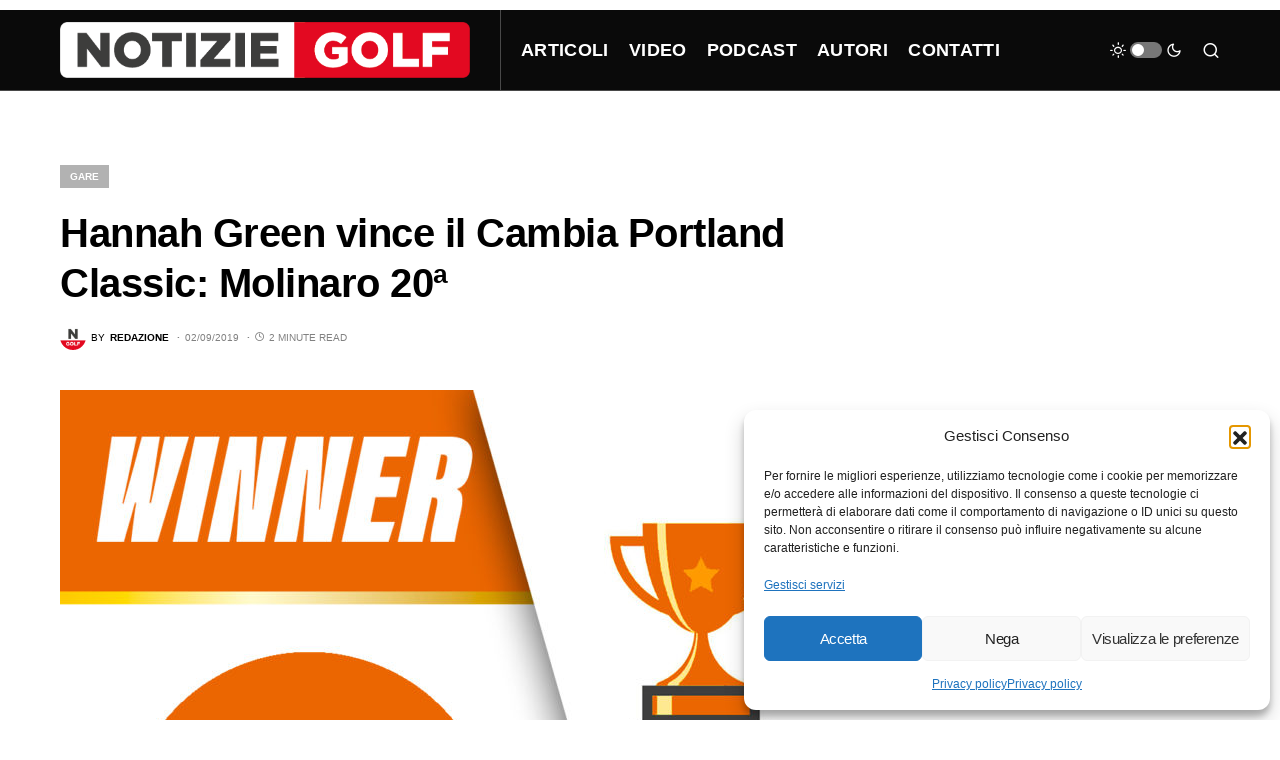

--- FILE ---
content_type: text/html; charset=UTF-8
request_url: https://notiziegolf.it/gare/cambia-portland-classic-2019/
body_size: 21729
content:
<!doctype html>
<html lang="it-IT">
<head>
<meta charset="UTF-8" />
<meta name="viewport" content="width=device-width, initial-scale=1" />
<link rel="profile" href="https://gmpg.org/xfn/11" />
<meta property="cmu2s" value="1" />
<meta property="og:image" content="https://notiziegolf.it/wp-content/uploads/2021/04/generico-TOURS-WINNER.jpg" />
<meta property="og:image:secure_url" content="https://notiziegolf.it/wp-content/uploads/2021/04/generico-TOURS-WINNER.jpg" />
<meta property="og:image:width" content="1080" />
<meta property="og:image:height" content="1080" />
<meta property="og:image:type" content="image/jpeg" />
<meta name='robots' content='index, follow, max-image-preview:large, max-snippet:-1, max-video-preview:-1' />
<!-- This site is optimized with the Yoast SEO plugin v26.6 - https://yoast.com/wordpress/plugins/seo/ -->
<title>Hannah Green vince il Cambia Portland Classic: Molinaro 20ª - NOTIZIE GOLF</title>
<meta name="description" content="Con lo score di 267 colpi (-21) la neozelandese Hannah Green vince il Cambia Portland Classic.Al secondo posto ad una sola lunghezza" />
<link rel="canonical" href="https://notiziegolf.it/gare/cambia-portland-classic-2019/" />
<meta property="og:locale" content="it_IT" />
<meta property="og:type" content="article" />
<meta property="og:title" content="Hannah Green vince il Cambia Portland Classic: Molinaro 20ª - NOTIZIE GOLF" />
<meta property="og:description" content="Con lo score di 267 colpi (-21) la neozelandese Hannah Green vince il Cambia Portland Classic.Al secondo posto ad una sola lunghezza" />
<meta property="og:url" content="https://notiziegolf.it/gare/cambia-portland-classic-2019/" />
<meta property="og:site_name" content="NOTIZIE GOLF" />
<meta property="article:published_time" content="2019-09-01T22:00:00+00:00" />
<meta property="article:modified_time" content="2021-05-19T15:02:06+00:00" />
<meta name="author" content="Redazione" />
<meta name="twitter:card" content="summary_large_image" />
<script type="application/ld+json" class="yoast-schema-graph">{"@context":"https://schema.org","@graph":[{"@type":"Article","@id":"https://notiziegolf.it/gare/cambia-portland-classic-2019/#article","isPartOf":{"@id":"https://notiziegolf.it/gare/cambia-portland-classic-2019/"},"author":{"name":"Redazione","@id":"https://notiziegolf.it/#/schema/person/78309beacbcfbb3df768f17e618e5400"},"headline":"Hannah Green vince il Cambia Portland Classic: Molinaro 20ª","datePublished":"2019-09-01T22:00:00+00:00","dateModified":"2021-05-19T15:02:06+00:00","mainEntityOfPage":{"@id":"https://notiziegolf.it/gare/cambia-portland-classic-2019/"},"wordCount":314,"publisher":{"@id":"https://notiziegolf.it/#organization"},"image":{"@id":"https://notiziegolf.it/gare/cambia-portland-classic-2019/#primaryimage"},"thumbnailUrl":"https://notiziegolf.it/wp-content/uploads/2021/04/generico-TOURS-WINNER.jpg","articleSection":["GARE"],"inLanguage":"it-IT"},{"@type":"WebPage","@id":"https://notiziegolf.it/gare/cambia-portland-classic-2019/","url":"https://notiziegolf.it/gare/cambia-portland-classic-2019/","name":"Hannah Green vince il Cambia Portland Classic: Molinaro 20ª - NOTIZIE GOLF","isPartOf":{"@id":"https://notiziegolf.it/#website"},"primaryImageOfPage":{"@id":"https://notiziegolf.it/gare/cambia-portland-classic-2019/#primaryimage"},"image":{"@id":"https://notiziegolf.it/gare/cambia-portland-classic-2019/#primaryimage"},"thumbnailUrl":"https://notiziegolf.it/wp-content/uploads/2021/04/generico-TOURS-WINNER.jpg","datePublished":"2019-09-01T22:00:00+00:00","dateModified":"2021-05-19T15:02:06+00:00","description":"Con lo score di 267 colpi (-21) la neozelandese Hannah Green vince il Cambia Portland Classic.Al secondo posto ad una sola lunghezza","breadcrumb":{"@id":"https://notiziegolf.it/gare/cambia-portland-classic-2019/#breadcrumb"},"inLanguage":"it-IT","potentialAction":[{"@type":"ReadAction","target":["https://notiziegolf.it/gare/cambia-portland-classic-2019/"]}]},{"@type":"ImageObject","inLanguage":"it-IT","@id":"https://notiziegolf.it/gare/cambia-portland-classic-2019/#primaryimage","url":"https://notiziegolf.it/wp-content/uploads/2021/04/generico-TOURS-WINNER.jpg","contentUrl":"https://notiziegolf.it/wp-content/uploads/2021/04/generico-TOURS-WINNER.jpg","width":1080,"height":1080},{"@type":"BreadcrumbList","@id":"https://notiziegolf.it/gare/cambia-portland-classic-2019/#breadcrumb","itemListElement":[{"@type":"ListItem","position":1,"name":"Home","item":"https://notiziegolf.it/"},{"@type":"ListItem","position":2,"name":"Hannah Green vince il Cambia Portland Classic: Molinaro 20ª"}]},{"@type":"WebSite","@id":"https://notiziegolf.it/#website","url":"https://notiziegolf.it/","name":"NOTIZIE GOLF","description":"Il gioco del golf tutto in digitale","publisher":{"@id":"https://notiziegolf.it/#organization"},"potentialAction":[{"@type":"SearchAction","target":{"@type":"EntryPoint","urlTemplate":"https://notiziegolf.it/?s={search_term_string}"},"query-input":{"@type":"PropertyValueSpecification","valueRequired":true,"valueName":"search_term_string"}}],"inLanguage":"it-IT"},{"@type":"Organization","@id":"https://notiziegolf.it/#organization","name":"NotizieGolf.it","url":"https://notiziegolf.it/","logo":{"@type":"ImageObject","inLanguage":"it-IT","@id":"https://notiziegolf.it/#/schema/logo/image/","url":"https://notiziegolf.it/wp-content/uploads/2021/03/400px.png","contentUrl":"https://notiziegolf.it/wp-content/uploads/2021/03/400px.png","width":1201,"height":163,"caption":"NotizieGolf.it"},"image":{"@id":"https://notiziegolf.it/#/schema/logo/image/"}},{"@type":"Person","@id":"https://notiziegolf.it/#/schema/person/78309beacbcfbb3df768f17e618e5400","name":"Redazione","image":{"@type":"ImageObject","inLanguage":"it-IT","@id":"https://notiziegolf.it/#/schema/person/image/","url":"https://notiziegolf.it/wp-content/uploads/2021/06/icona-social-110x110.jpeg","contentUrl":"https://notiziegolf.it/wp-content/uploads/2021/06/icona-social-110x110.jpeg","caption":"Redazione"},"url":"https://notiziegolf.it/author/redazione/"}]}</script>
<!-- / Yoast SEO plugin. -->
<link rel='dns-prefetch' href='//www.googletagmanager.com' />
<link rel="alternate" type="application/rss+xml" title="NOTIZIE GOLF &raquo; Feed" href="https://notiziegolf.it/feed/" />
<link rel="alternate" type="application/rss+xml" title="NOTIZIE GOLF &raquo; Feed dei commenti" href="https://notiziegolf.it/comments/feed/" />
<link rel="alternate" title="oEmbed (JSON)" type="application/json+oembed" href="https://notiziegolf.it/wp-json/oembed/1.0/embed?url=https%3A%2F%2Fnotiziegolf.it%2Fgare%2Fcambia-portland-classic-2019%2F" />
<link rel="alternate" title="oEmbed (XML)" type="text/xml+oembed" href="https://notiziegolf.it/wp-json/oembed/1.0/embed?url=https%3A%2F%2Fnotiziegolf.it%2Fgare%2Fcambia-portland-classic-2019%2F&#038;format=xml" />
<link rel="preload" href="https://notiziegolf.it/wp-content/plugins/canvas/assets/fonts/canvas-icons.woff" as="font" type="font/woff" crossorigin>
<style id='wp-img-auto-sizes-contain-inline-css'>
img:is([sizes=auto i],[sizes^="auto," i]){contain-intrinsic-size:3000px 1500px}
/*# sourceURL=wp-img-auto-sizes-contain-inline-css */
</style>
<!-- <link rel='stylesheet' id='cf7ic_style-css' href='https://notiziegolf.it/wp-content/plugins/contact-form-7-image-captcha/css/cf7ic-style.css?ver=3.3.7' media='all' /> -->
<!-- <link rel='stylesheet' id='canvas-css' href='https://notiziegolf.it/wp-content/plugins/canvas/assets/css/canvas.css?ver=2.5.1' media='all' /> -->
<link rel='alternate stylesheet' id='powerkit-icons-css' href='https://notiziegolf.it/wp-content/plugins/powerkit/assets/fonts/powerkit-icons.woff?ver=3.0.4' as='font' type='font/wof' crossorigin />
<!-- <link rel='stylesheet' id='powerkit-css' href='https://notiziegolf.it/wp-content/plugins/powerkit/assets/css/powerkit.css?ver=3.0.4' media='all' /> -->
<link rel="stylesheet" type="text/css" href="//notiziegolf.it/wp-content/cache/wpfc-minified/8ue1egyv/r5x.css" media="all"/>
<style id='wp-block-library-inline-css'>
:root{--wp-block-synced-color:#7a00df;--wp-block-synced-color--rgb:122,0,223;--wp-bound-block-color:var(--wp-block-synced-color);--wp-editor-canvas-background:#ddd;--wp-admin-theme-color:#007cba;--wp-admin-theme-color--rgb:0,124,186;--wp-admin-theme-color-darker-10:#006ba1;--wp-admin-theme-color-darker-10--rgb:0,107,160.5;--wp-admin-theme-color-darker-20:#005a87;--wp-admin-theme-color-darker-20--rgb:0,90,135;--wp-admin-border-width-focus:2px}@media (min-resolution:192dpi){:root{--wp-admin-border-width-focus:1.5px}}.wp-element-button{cursor:pointer}:root .has-very-light-gray-background-color{background-color:#eee}:root .has-very-dark-gray-background-color{background-color:#313131}:root .has-very-light-gray-color{color:#eee}:root .has-very-dark-gray-color{color:#313131}:root .has-vivid-green-cyan-to-vivid-cyan-blue-gradient-background{background:linear-gradient(135deg,#00d084,#0693e3)}:root .has-purple-crush-gradient-background{background:linear-gradient(135deg,#34e2e4,#4721fb 50%,#ab1dfe)}:root .has-hazy-dawn-gradient-background{background:linear-gradient(135deg,#faaca8,#dad0ec)}:root .has-subdued-olive-gradient-background{background:linear-gradient(135deg,#fafae1,#67a671)}:root .has-atomic-cream-gradient-background{background:linear-gradient(135deg,#fdd79a,#004a59)}:root .has-nightshade-gradient-background{background:linear-gradient(135deg,#330968,#31cdcf)}:root .has-midnight-gradient-background{background:linear-gradient(135deg,#020381,#2874fc)}:root{--wp--preset--font-size--normal:16px;--wp--preset--font-size--huge:42px}.has-regular-font-size{font-size:1em}.has-larger-font-size{font-size:2.625em}.has-normal-font-size{font-size:var(--wp--preset--font-size--normal)}.has-huge-font-size{font-size:var(--wp--preset--font-size--huge)}.has-text-align-center{text-align:center}.has-text-align-left{text-align:left}.has-text-align-right{text-align:right}.has-fit-text{white-space:nowrap!important}#end-resizable-editor-section{display:none}.aligncenter{clear:both}.items-justified-left{justify-content:flex-start}.items-justified-center{justify-content:center}.items-justified-right{justify-content:flex-end}.items-justified-space-between{justify-content:space-between}.screen-reader-text{border:0;clip-path:inset(50%);height:1px;margin:-1px;overflow:hidden;padding:0;position:absolute;width:1px;word-wrap:normal!important}.screen-reader-text:focus{background-color:#ddd;clip-path:none;color:#444;display:block;font-size:1em;height:auto;left:5px;line-height:normal;padding:15px 23px 14px;text-decoration:none;top:5px;width:auto;z-index:100000}html :where(.has-border-color){border-style:solid}html :where([style*=border-top-color]){border-top-style:solid}html :where([style*=border-right-color]){border-right-style:solid}html :where([style*=border-bottom-color]){border-bottom-style:solid}html :where([style*=border-left-color]){border-left-style:solid}html :where([style*=border-width]){border-style:solid}html :where([style*=border-top-width]){border-top-style:solid}html :where([style*=border-right-width]){border-right-style:solid}html :where([style*=border-bottom-width]){border-bottom-style:solid}html :where([style*=border-left-width]){border-left-style:solid}html :where(img[class*=wp-image-]){height:auto;max-width:100%}:where(figure){margin:0 0 1em}html :where(.is-position-sticky){--wp-admin--admin-bar--position-offset:var(--wp-admin--admin-bar--height,0px)}@media screen and (max-width:600px){html :where(.is-position-sticky){--wp-admin--admin-bar--position-offset:0px}}
/*# sourceURL=wp-block-library-inline-css */
</style><style id='global-styles-inline-css'>
:root{--wp--preset--aspect-ratio--square: 1;--wp--preset--aspect-ratio--4-3: 4/3;--wp--preset--aspect-ratio--3-4: 3/4;--wp--preset--aspect-ratio--3-2: 3/2;--wp--preset--aspect-ratio--2-3: 2/3;--wp--preset--aspect-ratio--16-9: 16/9;--wp--preset--aspect-ratio--9-16: 9/16;--wp--preset--color--black: #000000;--wp--preset--color--cyan-bluish-gray: #abb8c3;--wp--preset--color--white: #FFFFFF;--wp--preset--color--pale-pink: #f78da7;--wp--preset--color--vivid-red: #cf2e2e;--wp--preset--color--luminous-vivid-orange: #ff6900;--wp--preset--color--luminous-vivid-amber: #fcb900;--wp--preset--color--light-green-cyan: #7bdcb5;--wp--preset--color--vivid-green-cyan: #00d084;--wp--preset--color--pale-cyan-blue: #8ed1fc;--wp--preset--color--vivid-cyan-blue: #0693e3;--wp--preset--color--vivid-purple: #9b51e0;--wp--preset--color--blue: #59BACC;--wp--preset--color--green: #58AD69;--wp--preset--color--orange: #FFBC49;--wp--preset--color--red: #e32c26;--wp--preset--color--gray-50: #f8f9fa;--wp--preset--color--gray-100: #f8f9fb;--wp--preset--color--gray-200: #e9ecef;--wp--preset--color--secondary: #818181;--wp--preset--gradient--vivid-cyan-blue-to-vivid-purple: linear-gradient(135deg,rgb(6,147,227) 0%,rgb(155,81,224) 100%);--wp--preset--gradient--light-green-cyan-to-vivid-green-cyan: linear-gradient(135deg,rgb(122,220,180) 0%,rgb(0,208,130) 100%);--wp--preset--gradient--luminous-vivid-amber-to-luminous-vivid-orange: linear-gradient(135deg,rgb(252,185,0) 0%,rgb(255,105,0) 100%);--wp--preset--gradient--luminous-vivid-orange-to-vivid-red: linear-gradient(135deg,rgb(255,105,0) 0%,rgb(207,46,46) 100%);--wp--preset--gradient--very-light-gray-to-cyan-bluish-gray: linear-gradient(135deg,rgb(238,238,238) 0%,rgb(169,184,195) 100%);--wp--preset--gradient--cool-to-warm-spectrum: linear-gradient(135deg,rgb(74,234,220) 0%,rgb(151,120,209) 20%,rgb(207,42,186) 40%,rgb(238,44,130) 60%,rgb(251,105,98) 80%,rgb(254,248,76) 100%);--wp--preset--gradient--blush-light-purple: linear-gradient(135deg,rgb(255,206,236) 0%,rgb(152,150,240) 100%);--wp--preset--gradient--blush-bordeaux: linear-gradient(135deg,rgb(254,205,165) 0%,rgb(254,45,45) 50%,rgb(107,0,62) 100%);--wp--preset--gradient--luminous-dusk: linear-gradient(135deg,rgb(255,203,112) 0%,rgb(199,81,192) 50%,rgb(65,88,208) 100%);--wp--preset--gradient--pale-ocean: linear-gradient(135deg,rgb(255,245,203) 0%,rgb(182,227,212) 50%,rgb(51,167,181) 100%);--wp--preset--gradient--electric-grass: linear-gradient(135deg,rgb(202,248,128) 0%,rgb(113,206,126) 100%);--wp--preset--gradient--midnight: linear-gradient(135deg,rgb(2,3,129) 0%,rgb(40,116,252) 100%);--wp--preset--font-size--small: 13px;--wp--preset--font-size--medium: 20px;--wp--preset--font-size--large: 36px;--wp--preset--font-size--x-large: 42px;--wp--preset--spacing--20: 0.44rem;--wp--preset--spacing--30: 0.67rem;--wp--preset--spacing--40: 1rem;--wp--preset--spacing--50: 1.5rem;--wp--preset--spacing--60: 2.25rem;--wp--preset--spacing--70: 3.38rem;--wp--preset--spacing--80: 5.06rem;--wp--preset--shadow--natural: 6px 6px 9px rgba(0, 0, 0, 0.2);--wp--preset--shadow--deep: 12px 12px 50px rgba(0, 0, 0, 0.4);--wp--preset--shadow--sharp: 6px 6px 0px rgba(0, 0, 0, 0.2);--wp--preset--shadow--outlined: 6px 6px 0px -3px rgb(255, 255, 255), 6px 6px rgb(0, 0, 0);--wp--preset--shadow--crisp: 6px 6px 0px rgb(0, 0, 0);}:where(.is-layout-flex){gap: 0.5em;}:where(.is-layout-grid){gap: 0.5em;}body .is-layout-flex{display: flex;}.is-layout-flex{flex-wrap: wrap;align-items: center;}.is-layout-flex > :is(*, div){margin: 0;}body .is-layout-grid{display: grid;}.is-layout-grid > :is(*, div){margin: 0;}:where(.wp-block-columns.is-layout-flex){gap: 2em;}:where(.wp-block-columns.is-layout-grid){gap: 2em;}:where(.wp-block-post-template.is-layout-flex){gap: 1.25em;}:where(.wp-block-post-template.is-layout-grid){gap: 1.25em;}.has-black-color{color: var(--wp--preset--color--black) !important;}.has-cyan-bluish-gray-color{color: var(--wp--preset--color--cyan-bluish-gray) !important;}.has-white-color{color: var(--wp--preset--color--white) !important;}.has-pale-pink-color{color: var(--wp--preset--color--pale-pink) !important;}.has-vivid-red-color{color: var(--wp--preset--color--vivid-red) !important;}.has-luminous-vivid-orange-color{color: var(--wp--preset--color--luminous-vivid-orange) !important;}.has-luminous-vivid-amber-color{color: var(--wp--preset--color--luminous-vivid-amber) !important;}.has-light-green-cyan-color{color: var(--wp--preset--color--light-green-cyan) !important;}.has-vivid-green-cyan-color{color: var(--wp--preset--color--vivid-green-cyan) !important;}.has-pale-cyan-blue-color{color: var(--wp--preset--color--pale-cyan-blue) !important;}.has-vivid-cyan-blue-color{color: var(--wp--preset--color--vivid-cyan-blue) !important;}.has-vivid-purple-color{color: var(--wp--preset--color--vivid-purple) !important;}.has-black-background-color{background-color: var(--wp--preset--color--black) !important;}.has-cyan-bluish-gray-background-color{background-color: var(--wp--preset--color--cyan-bluish-gray) !important;}.has-white-background-color{background-color: var(--wp--preset--color--white) !important;}.has-pale-pink-background-color{background-color: var(--wp--preset--color--pale-pink) !important;}.has-vivid-red-background-color{background-color: var(--wp--preset--color--vivid-red) !important;}.has-luminous-vivid-orange-background-color{background-color: var(--wp--preset--color--luminous-vivid-orange) !important;}.has-luminous-vivid-amber-background-color{background-color: var(--wp--preset--color--luminous-vivid-amber) !important;}.has-light-green-cyan-background-color{background-color: var(--wp--preset--color--light-green-cyan) !important;}.has-vivid-green-cyan-background-color{background-color: var(--wp--preset--color--vivid-green-cyan) !important;}.has-pale-cyan-blue-background-color{background-color: var(--wp--preset--color--pale-cyan-blue) !important;}.has-vivid-cyan-blue-background-color{background-color: var(--wp--preset--color--vivid-cyan-blue) !important;}.has-vivid-purple-background-color{background-color: var(--wp--preset--color--vivid-purple) !important;}.has-black-border-color{border-color: var(--wp--preset--color--black) !important;}.has-cyan-bluish-gray-border-color{border-color: var(--wp--preset--color--cyan-bluish-gray) !important;}.has-white-border-color{border-color: var(--wp--preset--color--white) !important;}.has-pale-pink-border-color{border-color: var(--wp--preset--color--pale-pink) !important;}.has-vivid-red-border-color{border-color: var(--wp--preset--color--vivid-red) !important;}.has-luminous-vivid-orange-border-color{border-color: var(--wp--preset--color--luminous-vivid-orange) !important;}.has-luminous-vivid-amber-border-color{border-color: var(--wp--preset--color--luminous-vivid-amber) !important;}.has-light-green-cyan-border-color{border-color: var(--wp--preset--color--light-green-cyan) !important;}.has-vivid-green-cyan-border-color{border-color: var(--wp--preset--color--vivid-green-cyan) !important;}.has-pale-cyan-blue-border-color{border-color: var(--wp--preset--color--pale-cyan-blue) !important;}.has-vivid-cyan-blue-border-color{border-color: var(--wp--preset--color--vivid-cyan-blue) !important;}.has-vivid-purple-border-color{border-color: var(--wp--preset--color--vivid-purple) !important;}.has-vivid-cyan-blue-to-vivid-purple-gradient-background{background: var(--wp--preset--gradient--vivid-cyan-blue-to-vivid-purple) !important;}.has-light-green-cyan-to-vivid-green-cyan-gradient-background{background: var(--wp--preset--gradient--light-green-cyan-to-vivid-green-cyan) !important;}.has-luminous-vivid-amber-to-luminous-vivid-orange-gradient-background{background: var(--wp--preset--gradient--luminous-vivid-amber-to-luminous-vivid-orange) !important;}.has-luminous-vivid-orange-to-vivid-red-gradient-background{background: var(--wp--preset--gradient--luminous-vivid-orange-to-vivid-red) !important;}.has-very-light-gray-to-cyan-bluish-gray-gradient-background{background: var(--wp--preset--gradient--very-light-gray-to-cyan-bluish-gray) !important;}.has-cool-to-warm-spectrum-gradient-background{background: var(--wp--preset--gradient--cool-to-warm-spectrum) !important;}.has-blush-light-purple-gradient-background{background: var(--wp--preset--gradient--blush-light-purple) !important;}.has-blush-bordeaux-gradient-background{background: var(--wp--preset--gradient--blush-bordeaux) !important;}.has-luminous-dusk-gradient-background{background: var(--wp--preset--gradient--luminous-dusk) !important;}.has-pale-ocean-gradient-background{background: var(--wp--preset--gradient--pale-ocean) !important;}.has-electric-grass-gradient-background{background: var(--wp--preset--gradient--electric-grass) !important;}.has-midnight-gradient-background{background: var(--wp--preset--gradient--midnight) !important;}.has-small-font-size{font-size: var(--wp--preset--font-size--small) !important;}.has-medium-font-size{font-size: var(--wp--preset--font-size--medium) !important;}.has-large-font-size{font-size: var(--wp--preset--font-size--large) !important;}.has-x-large-font-size{font-size: var(--wp--preset--font-size--x-large) !important;}
/*# sourceURL=global-styles-inline-css */
</style>
<style id='classic-theme-styles-inline-css'>
/*! This file is auto-generated */
.wp-block-button__link{color:#fff;background-color:#32373c;border-radius:9999px;box-shadow:none;text-decoration:none;padding:calc(.667em + 2px) calc(1.333em + 2px);font-size:1.125em}.wp-block-file__button{background:#32373c;color:#fff;text-decoration:none}
/*# sourceURL=/wp-includes/css/classic-themes.min.css */
</style>
<!-- <link rel='stylesheet' id='canvas-block-posts-sidebar-css' href='https://notiziegolf.it/wp-content/plugins/canvas/components/posts/block-posts-sidebar/block-posts-sidebar.css?ver=1761464713' media='all' /> -->
<!-- <link rel='stylesheet' id='absolute-reviews-css' href='https://notiziegolf.it/wp-content/plugins/absolute-reviews/public/css/absolute-reviews-public.css?ver=1.1.6' media='all' /> -->
<!-- <link rel='stylesheet' id='advanced-popups-css' href='https://notiziegolf.it/wp-content/plugins/advanced-popups/public/css/advanced-popups-public.css?ver=1.2.2' media='all' /> -->
<!-- <link rel='stylesheet' id='canvas-block-heading-style-css' href='https://notiziegolf.it/wp-content/plugins/canvas/components/content-formatting/block-heading/block.css?ver=1761464713' media='all' /> -->
<!-- <link rel='stylesheet' id='canvas-block-list-style-css' href='https://notiziegolf.it/wp-content/plugins/canvas/components/content-formatting/block-list/block.css?ver=1761464713' media='all' /> -->
<!-- <link rel='stylesheet' id='canvas-block-paragraph-style-css' href='https://notiziegolf.it/wp-content/plugins/canvas/components/content-formatting/block-paragraph/block.css?ver=1761464713' media='all' /> -->
<!-- <link rel='stylesheet' id='canvas-block-separator-style-css' href='https://notiziegolf.it/wp-content/plugins/canvas/components/content-formatting/block-separator/block.css?ver=1761464713' media='all' /> -->
<!-- <link rel='stylesheet' id='canvas-block-group-style-css' href='https://notiziegolf.it/wp-content/plugins/canvas/components/basic-elements/block-group/block.css?ver=1761464713' media='all' /> -->
<!-- <link rel='stylesheet' id='canvas-block-cover-style-css' href='https://notiziegolf.it/wp-content/plugins/canvas/components/basic-elements/block-cover/block.css?ver=1761464713' media='all' /> -->
<!-- <link rel='stylesheet' id='perfecty-push-css' href='https://notiziegolf.it/wp-content/plugins/perfecty-push-notifications/public/css/perfecty-push-public.css?ver=1.6.5' media='all' /> -->
<!-- <link rel='stylesheet' id='powerkit-author-box-css' href='https://notiziegolf.it/wp-content/plugins/powerkit/modules/author-box/public/css/public-powerkit-author-box.css?ver=3.0.4' media='all' /> -->
<link rel="stylesheet" type="text/css" href="//notiziegolf.it/wp-content/cache/wpfc-minified/1q0krm7f/r5x.css" media="all"/>
<!-- <link rel='stylesheet' id='powerkit-basic-elements-css' href='https://notiziegolf.it/wp-content/plugins/powerkit/modules/basic-elements/public/css/public-powerkit-basic-elements.css?ver=3.0.4' media='screen' /> -->
<link rel="stylesheet" type="text/css" href="//notiziegolf.it/wp-content/cache/wpfc-minified/7uek2pwl/7qv74.css" media="screen"/>
<!-- <link rel='stylesheet' id='powerkit-coming-soon-css' href='https://notiziegolf.it/wp-content/plugins/powerkit/modules/coming-soon/public/css/public-powerkit-coming-soon.css?ver=3.0.4' media='all' /> -->
<!-- <link rel='stylesheet' id='powerkit-content-formatting-css' href='https://notiziegolf.it/wp-content/plugins/powerkit/modules/content-formatting/public/css/public-powerkit-content-formatting.css?ver=3.0.4' media='all' /> -->
<!-- <link rel='stylesheet' id='powerkit-сontributors-css' href='https://notiziegolf.it/wp-content/plugins/powerkit/modules/contributors/public/css/public-powerkit-contributors.css?ver=3.0.4' media='all' /> -->
<!-- <link rel='stylesheet' id='powerkit-facebook-css' href='https://notiziegolf.it/wp-content/plugins/powerkit/modules/facebook/public/css/public-powerkit-facebook.css?ver=3.0.4' media='all' /> -->
<!-- <link rel='stylesheet' id='powerkit-featured-categories-css' href='https://notiziegolf.it/wp-content/plugins/powerkit/modules/featured-categories/public/css/public-powerkit-featured-categories.css?ver=3.0.4' media='all' /> -->
<!-- <link rel='stylesheet' id='powerkit-inline-posts-css' href='https://notiziegolf.it/wp-content/plugins/powerkit/modules/inline-posts/public/css/public-powerkit-inline-posts.css?ver=3.0.4' media='all' /> -->
<!-- <link rel='stylesheet' id='powerkit-instagram-css' href='https://notiziegolf.it/wp-content/plugins/powerkit/modules/instagram/public/css/public-powerkit-instagram.css?ver=3.0.4' media='all' /> -->
<!-- <link rel='stylesheet' id='powerkit-justified-gallery-css' href='https://notiziegolf.it/wp-content/plugins/powerkit/modules/justified-gallery/public/css/public-powerkit-justified-gallery.css?ver=3.0.4' media='all' /> -->
<!-- <link rel='stylesheet' id='powerkit-lazyload-css' href='https://notiziegolf.it/wp-content/plugins/powerkit/modules/lazyload/public/css/public-powerkit-lazyload.css?ver=3.0.4' media='all' /> -->
<!-- <link rel='stylesheet' id='glightbox-css' href='https://notiziegolf.it/wp-content/plugins/powerkit/modules/lightbox/public/css/glightbox.min.css?ver=3.0.4' media='all' /> -->
<!-- <link rel='stylesheet' id='powerkit-lightbox-css' href='https://notiziegolf.it/wp-content/plugins/powerkit/modules/lightbox/public/css/public-powerkit-lightbox.css?ver=3.0.4' media='all' /> -->
<!-- <link rel='stylesheet' id='powerkit-opt-in-forms-css' href='https://notiziegolf.it/wp-content/plugins/powerkit/modules/opt-in-forms/public/css/public-powerkit-opt-in-forms.css?ver=3.0.4' media='all' /> -->
<!-- <link rel='stylesheet' id='powerkit-pinterest-css' href='https://notiziegolf.it/wp-content/plugins/powerkit/modules/pinterest/public/css/public-powerkit-pinterest.css?ver=3.0.4' media='all' /> -->
<!-- <link rel='stylesheet' id='powerkit-scroll-to-top-css' href='https://notiziegolf.it/wp-content/plugins/powerkit/modules/scroll-to-top/public/css/public-powerkit-scroll-to-top.css?ver=3.0.4' media='all' /> -->
<!-- <link rel='stylesheet' id='powerkit-share-buttons-css' href='https://notiziegolf.it/wp-content/plugins/powerkit/modules/share-buttons/public/css/public-powerkit-share-buttons.css?ver=3.0.4' media='all' /> -->
<!-- <link rel='stylesheet' id='powerkit-slider-gallery-css' href='https://notiziegolf.it/wp-content/plugins/powerkit/modules/slider-gallery/public/css/public-powerkit-slider-gallery.css?ver=3.0.4' media='all' /> -->
<!-- <link rel='stylesheet' id='powerkit-social-links-css' href='https://notiziegolf.it/wp-content/plugins/powerkit/modules/social-links/public/css/public-powerkit-social-links.css?ver=3.0.4' media='all' /> -->
<!-- <link rel='stylesheet' id='powerkit-table-of-contents-css' href='https://notiziegolf.it/wp-content/plugins/powerkit/modules/table-of-contents/public/css/public-powerkit-table-of-contents.css?ver=3.0.4' media='all' /> -->
<!-- <link rel='stylesheet' id='powerkit-twitter-css' href='https://notiziegolf.it/wp-content/plugins/powerkit/modules/twitter/public/css/public-powerkit-twitter.css?ver=3.0.4' media='all' /> -->
<!-- <link rel='stylesheet' id='powerkit-widget-about-css' href='https://notiziegolf.it/wp-content/plugins/powerkit/modules/widget-about/public/css/public-powerkit-widget-about.css?ver=3.0.4' media='all' /> -->
<!-- <link rel='stylesheet' id='ppress-frontend-css' href='https://notiziegolf.it/wp-content/plugins/wp-user-avatar/assets/css/frontend.min.css?ver=4.16.8' media='all' /> -->
<!-- <link rel='stylesheet' id='ppress-flatpickr-css' href='https://notiziegolf.it/wp-content/plugins/wp-user-avatar/assets/flatpickr/flatpickr.min.css?ver=4.16.8' media='all' /> -->
<!-- <link rel='stylesheet' id='ppress-select2-css' href='https://notiziegolf.it/wp-content/plugins/wp-user-avatar/assets/select2/select2.min.css?ver=f56091181e8880b44119b54dca3afa2f' media='all' /> -->
<!-- <link rel='stylesheet' id='cmplz-general-css' href='https://notiziegolf.it/wp-content/plugins/complianz-gdpr/assets/css/cookieblocker.min.css?ver=1767004774' media='all' /> -->
<!-- <link rel='stylesheet' id='csco-styles-css' href='https://notiziegolf.it/wp-content/themes/newsblock/style.css?ver=1.2.8' media='all' /> -->
<link rel="stylesheet" type="text/css" href="//notiziegolf.it/wp-content/cache/wpfc-minified/m8wbceu0/7qv74.css" media="all"/>
<style id='csco-styles-inline-css'>
:root {
/* Base Font */
--cs-font-base-family: -apple-system, BlinkMacSystemFont, "Segoe UI", Roboto, Oxygen-Sans, Ubuntu, Cantarell, "Helvetica Neue", sans-serif;
--cs-font-base-size: 1rem;
--cs-font-base-weight: 300;
--cs-font-base-style: normal;
--cs-font-base-letter-spacing: normal;
--cs-font-base-line-height: 1.5;
/* Primary Font */
--cs-font-primary-family: -apple-system, BlinkMacSystemFont, "Segoe UI", Roboto, Oxygen-Sans, Ubuntu, Cantarell, "Helvetica Neue", sans-serif;
--cs-font-primary-size: 0.875rem;
--cs-font-primary-weight: 400;
--cs-font-primary-style: normal;
--cs-font-primary-letter-spacing: -0.025em;
--cs-font-primary-text-transform: none;
/* Secondary Font */
--cs-font-secondary-family: -apple-system, BlinkMacSystemFont, "Segoe UI", Roboto, Oxygen-Sans, Ubuntu, Cantarell, "Helvetica Neue", sans-serif;
--cs-font-secondary-size: 0.75rem;
--cs-font-secondary-weight: 400;
--cs-font-secondary-style: normal;
--cs-font-secondary-letter-spacing: normal;
--cs-font-secondary-text-transform: none;
/* Category Font */
--cs-font-category-family: -apple-system, BlinkMacSystemFont, "Segoe UI", Roboto, Oxygen-Sans, Ubuntu, Cantarell, "Helvetica Neue", sans-serif;
--cs-font-category-size: 0.625rem;
--cs-font-category-weight: 700;
--cs-font-category-style: normal;
--cs-font-category-letter-spacing: ;
--cs-font-category-text-transform: uppercase;
/* Post Meta Font */
--cs-font-post-meta-family: -apple-system, BlinkMacSystemFont, "Segoe UI", Roboto, Oxygen-Sans, Ubuntu, Cantarell, "Helvetica Neue", sans-serif;
--cs-font-post-meta-size: 0.6255rem;
--cs-font-post-meta-weight: 400;
--cs-font-post-meta-style: normal;
--cs-font-post-meta-letter-spacing: normal;
--cs-font-post-meta-text-transform: uppercase;
/* Input Font */
--cs-font-input-family: -apple-system, BlinkMacSystemFont, "Segoe UI", Roboto, Oxygen-Sans, Ubuntu, Cantarell, "Helvetica Neue", sans-serif;
--cs-font-input-size: 0.75rem;
--cs-font-input-line-height: 1.625rem;
--cs-font-input-weight: 400;
--cs-font-input-style: normal;
--cs-font-input-letter-spacing: normal;
--cs-font-input-text-transform: none;
/* Post Subbtitle */
--cs-font-post-subtitle-family: -apple-system, BlinkMacSystemFont, "Segoe UI", Roboto, Oxygen-Sans, Ubuntu, Cantarell, "Helvetica Neue", sans-serif;
--cs-font-post-subtitle-size: 1.25rem;
--cs-font-post-subtitle-letter-spacing: normal;
/* Post Content */
--cs-font-post-content-family: -apple-system, BlinkMacSystemFont, "Segoe UI", Roboto, Oxygen-Sans, Ubuntu, Cantarell, "Helvetica Neue", sans-serif;
--cs-font-post-content-size: 18px;
--cs-font-post-content-letter-spacing: normal;
/* Summary */
--cs-font-entry-summary-family: -apple-system, BlinkMacSystemFont, "Segoe UI", Roboto, Oxygen-Sans, Ubuntu, Cantarell, "Helvetica Neue", sans-serif;
--cs-font-entry-summary-size: 1rem;
--cs-font-entry-summary-letter-spacing: normal;
/* Entry Excerpt */
--cs-font-entry-excerpt-family: ;
--cs-font-entry-excerpt-size: 0.875rem;
--cs-font-entry-excerpt-letter-spacing: normal;
/* Logos --------------- */
/* Main Logo */
--cs-font-main-logo-family: Inter;
--cs-font-main-logo-size: 1.5rem;
--cs-font-main-logo-weight: 700;
--cs-font-main-logo-style: normal;
--cs-font-main-logo-letter-spacing: -0.075em;
--cs-font-main-logo-text-transform: none;
/* Large Logo */
--cs-font-large-logo-family: Inter;
--cs-font-large-logo-size: 1.75rem;
--cs-font-large-logo-weight: 700;
--cs-font-large-logo-style: normal;
--cs-font-large-logo-letter-spacing: -0.075em;
--cs-font-large-logo-text-transform: none;
/* Footer Logo */
--cs-font-footer-logo-family: Inter;
--cs-font-footer-logo-size: 1.5rem;
--cs-font-footer-logo-weight: 700;
--cs-font-footer-logo-style: normal;
--cs-font-footer-logo-letter-spacing: -0.075em;
--cs-font-footer-logo-text-transform: none;
/* Headings --------------- */
/* Headings */
--cs-font-headings-family: -apple-system, BlinkMacSystemFont, "Segoe UI", Roboto, Oxygen-Sans, Ubuntu, Cantarell, "Helvetica Neue", sans-serif;
--cs-font-headings-weight: 700;
--cs-font-headings-style: normal;
--cs-font-headings-line-height: 1.25;
--cs-font-headings-letter-spacing: -0.0125em;
--cs-font-headings-text-transform: none;
/* Styled Heading */
--cs-font-styled-heading-line-height: 1.3em;
/* Decorated Heading */
--cs-font-decorated-heading-family: -apple-system, BlinkMacSystemFont, "Segoe UI", Roboto, Oxygen-Sans, Ubuntu, Cantarell, "Helvetica Neue", sans-serif;
--cs-font-decorated-heading-font-size: 1.25rem;
--cs-font-decorated-heading-weight: 400;
--cs-font-decorated-heading-style: normal;
--cs-font-decorated-heading-line-height: -0.025em;
--cs-font-decorated-heading-letter-spacing: normal;
--cs-font-decorated-heading-text-transform: none;
/* Menu Font --------------- */
/* Menu */
/* Used for main top level menu elements. */
--cs-font-menu-family: -apple-system, BlinkMacSystemFont, "Segoe UI", Roboto, Oxygen-Sans, Ubuntu, Cantarell, "Helvetica Neue", sans-serif;
--cs-font-menu-size: 1.1rem;
--cs-font-menu-weight: 700;
--cs-font-menu-style: normal;
--cs-font-menu-letter-spacing: 0.02em;
--cs-font-menu-text-transform: none;
/* Submenu Font */
/* Used for submenu elements. */
--cs-font-submenu-family: -apple-system, BlinkMacSystemFont, "Segoe UI", Roboto, Oxygen-Sans, Ubuntu, Cantarell, "Helvetica Neue", sans-serif;
--cs-font-submenu-size: 0.875rem;
--cs-font-submenu-weight: 400;
--cs-font-submenu-style: normal;
--cs-font-submenu-letter-spacing: 0px;
--cs-font-submenu-text-transform: none;
/* Section Headings --------------- */
--cs-font-section-headings-family: -apple-system, BlinkMacSystemFont, "Segoe UI", Roboto, Oxygen-Sans, Ubuntu, Cantarell, "Helvetica Neue", sans-serif;
--cs-font-section-headings-size: 1rem;
--cs-font-section-headings-weight: 800;
--cs-font-section-headings-style: normal;
--cs-font-section-headings-letter-spacing: -0.025em;
--cs-font-section-headings-text-transform: none;
}
.cs-header__widgets-column {
--cs-font-section-headings-family: -apple-system, BlinkMacSystemFont, "Segoe UI", Roboto, Oxygen-Sans, Ubuntu, Cantarell, "Helvetica Neue", sans-serif;
--cs-font-section-headings-size: 1.125rem;
--cs-font-section-headings-weight: 800;
--cs-font-section-headings-style: normal;
--cs-font-section-headings-letter-spacing: -0.025em;
--cs-font-section-headings-text-transform: none;
}
.searchwp-live-search-no-min-chars:after { content: "Continue typing" }
/*# sourceURL=csco-styles-inline-css */
</style>
<!-- <link rel='stylesheet' id='searchwp-live-search-css' href='https://notiziegolf.it/wp-content/plugins/searchwp-live-ajax-search/assets/styles/style.min.css?ver=1.8.7' media='all' /> -->
<link rel="stylesheet" type="text/css" href="//notiziegolf.it/wp-content/cache/wpfc-minified/6me2wqd7/9mr5y.css" media="all"/>
<style id='searchwp-live-search-inline-css'>
.searchwp-live-search-result .searchwp-live-search-result--title a {
font-size: 16px;
}
.searchwp-live-search-result .searchwp-live-search-result--price {
font-size: 14px;
}
.searchwp-live-search-result .searchwp-live-search-result--add-to-cart .button {
font-size: 14px;
}
/*# sourceURL=searchwp-live-search-inline-css */
</style>
<link rel='stylesheet' id='csco_child_css-css' href='https://notiziegolf.it/wp-content/themes/newsblock-child/style.css?ver=1.0.0' media='all' />
<script src='//notiziegolf.it/wp-content/cache/wpfc-minified/2qahza28/7qv74.js' type="text/javascript"></script>
<!-- <script src="https://notiziegolf.it/wp-includes/js/jquery/jquery.min.js?ver=3.7.1" id="jquery-core-js"></script> -->
<!-- <script src="https://notiziegolf.it/wp-includes/js/jquery/jquery-migrate.min.js?ver=3.4.1" id="jquery-migrate-js"></script> -->
<!-- <script src="https://notiziegolf.it/wp-content/plugins/advanced-popups/public/js/advanced-popups-public.js?ver=1.2.2" id="advanced-popups-js"></script> -->
<!-- <script src="https://notiziegolf.it/wp-content/plugins/wp-user-avatar/assets/flatpickr/flatpickr.min.js?ver=4.16.8" id="ppress-flatpickr-js"></script> -->
<!-- <script src="https://notiziegolf.it/wp-content/plugins/wp-user-avatar/assets/select2/select2.min.js?ver=4.16.8" id="ppress-select2-js"></script> -->
<!-- Snippet del tag Google (gtag.js) aggiunto da Site Kit -->
<!-- Snippet Google Analytics aggiunto da Site Kit -->
<script src="https://www.googletagmanager.com/gtag/js?id=GT-TWMC73P" id="google_gtagjs-js" async></script>
<script id="google_gtagjs-js-after">
window.dataLayer = window.dataLayer || [];function gtag(){dataLayer.push(arguments);}
gtag("set","linker",{"domains":["notiziegolf.it"]});
gtag("js", new Date());
gtag("set", "developer_id.dZTNiMT", true);
gtag("config", "GT-TWMC73P");
window._googlesitekit = window._googlesitekit || {}; window._googlesitekit.throttledEvents = []; window._googlesitekit.gtagEvent = (name, data) => { var key = JSON.stringify( { name, data } ); if ( !! window._googlesitekit.throttledEvents[ key ] ) { return; } window._googlesitekit.throttledEvents[ key ] = true; setTimeout( () => { delete window._googlesitekit.throttledEvents[ key ]; }, 5 ); gtag( "event", name, { ...data, event_source: "site-kit" } ); }; 
//# sourceURL=google_gtagjs-js-after
</script>
<link rel="https://api.w.org/" href="https://notiziegolf.it/wp-json/" /><link rel="alternate" title="JSON" type="application/json" href="https://notiziegolf.it/wp-json/wp/v2/posts/4502" /><link rel="EditURI" type="application/rsd+xml" title="RSD" href="https://notiziegolf.it/xmlrpc.php?rsd" />
<link rel='shortlink' href='https://notiziegolf.it/?p=4502' />
<link rel="preload" href="https://notiziegolf.it/wp-content/plugins/absolute-reviews/fonts/absolute-reviews-icons.woff" as="font" type="font/woff" crossorigin>
<link rel="preload" href="https://notiziegolf.it/wp-content/plugins/advanced-popups/fonts/advanced-popups-icons.woff" as="font" type="font/woff" crossorigin>
<meta name="generator" content="Site Kit by Google 1.171.0" /><script>
window.PerfectyPushOptions = {
path: "https://notiziegolf.it/wp-content/plugins/perfecty-push-notifications/public/js",
dialogTitle: "Vuoi ricevere le news in anteprima da NotizieGolf?",
dialogSubmit: "Continua",
dialogCancel: "Non adesso",
settingsTitle: "Impostazioni Notifiche",
settingsOptIn: "Si voglio ricevere news in anteprima",
settingsUpdateError: "Errore nel salvataggio delle impostazioni, riprovare",
serverUrl: "https://notiziegolf.it/wp-json/perfecty-push",
vapidPublicKey: "BMH4jCFLwp-cLFfScwITCtRtL3dn-WiQakQQ5yt2wymSMQs7jQvp4onk8CcOsM0BL_RemFI3f5ssgyuteVEdgME",
token: "b08bc2ee30",
tokenHeader: "X-WP-Nonce",
enabled: true,
unregisterConflicts: true,
serviceWorkerScope: "/perfecty/push",
loggerLevel: "error",
loggerVerbose: false,
hideBellAfterSubscribe: true,
askPermissionsDirectly: false,
unregisterConflictsExpression: "(OneSignalSDKWorker|wonderpush-worker-loader|webpushr-sw|subscribers-com\/firebase-messaging-sw|gravitec-net-web-push-notifications|push_notification_sw)",
promptIconUrl: "https://notiziegolf.it/wp-content/uploads/2021/03/cropped-NG_512.png",
visitsToDisplayPrompt: 0	}
</script>
<style>.cmplz-hidden {
display: none !important;
}</style><link rel="icon" href="https://notiziegolf.it/wp-content/uploads/2021/03/cropped-NG_512-32x32.png" sizes="32x32" />
<link rel="icon" href="https://notiziegolf.it/wp-content/uploads/2021/03/cropped-NG_512-192x192.png" sizes="192x192" />
<link rel="apple-touch-icon" href="https://notiziegolf.it/wp-content/uploads/2021/03/cropped-NG_512-180x180.png" />
<meta name="msapplication-TileImage" content="https://notiziegolf.it/wp-content/uploads/2021/03/cropped-NG_512-270x270.png" />
<style id="wp-custom-css">
.cs-header__logo img {
width:410px;
height:56px !important; 
}
.cs-footer__logo img {
width:205px;
height:28px !important; 
}
@media only screen and (max-width: 415px) {
.cs-header__logo img, .cs-footer__logo img {
width:140px;
height:19px !important;
}	
}
@media only screen and (max-width: 770px) {
.cs-header__logo img, .cs-footer__logo img {
width:140px;
height:19px !important;
}	
.footer-nav-menu {display:none;}
}
.ng_autori img {width:100%; height:100%; filter: brightness(50%);}
.pk-widget-author, .pk-bg-overlay {
position: relative;
width: 100%;
height: 0;
padding-bottom: 100%;
max-height: 380px;
}
.pk-widget-author-container {
background-color:transparent;
}
.pk-author-title {margin-top:10em}
.cs-entry__author-photo img {
border-radius: 10px !important;
}
.cs-meet-team .cs-author .cs-author-avatar img {
border-radius: 10px !important;
}
.cs-footer__col {
border: none !important;
}
.adrotate-full {margin:10px auto; max-width:1280px;}
.footer-nav-menu {
margin-top: 2px;
}
.footer-nav-menu li {
padding: 0;
}
.cs-footer__col {
/* max-width:100%; */
}
.cs-footer__nav.cs-nav-grid {
display:flex;
grid-column-gap: 2px;
}
.footer-nav-menu li a {
font-size: 14px;
}
.cs-footer__col.cs-col-left {
max-width:75%;
}
.cs-footer__col.cs-col-center {
max-width:25%;
}
.single h2 {
font-size:2rem;
margin-top:30px !important;
}
.single p a {
color:#e30520;
}
.single h2 a {
color:#e30520;
}
.cs-entry__post-related h2 {
font-size:20px;
margin-top:10px !important;
margin-bottom:0px !important;
}
.cs-entry__post-related h2 a { color: var(--cs-color-primary); }
.cs-ratio-square {
height:100%;
width:100%;
}
.perfecty-push-dialog-title {
color:#000 !important;
}
.entry-content {
font-family: "Lato", sans-serif;
}
</style>
<style id="kirki-inline-styles">:root, [site-data-scheme="default"]{--cs-color-site-background:#FFFFFF;--cs-color-search-background:#000000;--cs-color-header-background:#0a0a0a;--cs-color-submenu-background:#ffffff;--cs-color-footer-background:#111111;}:root, [data-scheme="default"]{--cs-color-accent:#0a0a0a;--cs-color-accent-contrast:#ffffff;--cs-color-secondary:#818181;--cs-palette-color-secondary:#818181;--cs-color-secondary-contrast:#000000;--cs-color-styled-heading:#dd3333;--cs-color-styled-heading-contrast:#000000;--cs-color-styled-heading-hover:#dd3333;--cs-color-styled-heading-hover-contrast:#000000;--cs-color-styled-category:rgba(0,0,0,0.3);--cs-color-styled-category-contrast:#ffffff;--cs-color-styled-category-hover:#000000;--cs-color-styled-category-hover-contrast:#FFFFFF;--cs-color-category:#dd3333;--cs-color-category-hover:#000000;--cs-color-category-underline:rgba(255,255,255,0);--cs-color-button:#000000;--cs-color-button-contrast:#ffffff;--cs-color-button-hover:#282828;--cs-color-button-hover-contrast:#FFFFFF;--cs-color-overlay-background:rgba(0,0,0,0.25);}[site-data-scheme="dark"]{--cs-color-site-background:#1c1c1c;--cs-color-search-background:#333335;--cs-color-header-background:#000000;--cs-color-submenu-background:#1c1c1c;--cs-color-footer-background:#000000;}[data-scheme="dark"]{--cs-color-accent:#dd3333;--cs-color-accent-contrast:#000000;--cs-color-secondary:#858585;--cs-palette-color-secondary:#858585;--cs-color-secondary-contrast:#000000;--cs-color-styled-heading:#dd3333;--cs-color-styled-heading-contrast:#000000;--cs-color-styled-heading-hover:#dd3333;--cs-color-styled-heading-hover-contrast:#000000;--cs-color-styled-category:#000000;--cs-color-styled-category-contrast:#FFFFFF;--cs-color-styled-category-hover:#dd3333;--cs-color-styled-category-hover-contrast:#000000;--cs-color-category:#dd3333;--cs-color-category-hover:#FFFFFF;--cs-color-category-underline:rgba(255,255,255,0);--cs-color-button:#3d3d3d;--cs-color-button-contrast:#FFFFFF;--cs-color-button-hover:#242424;--cs-color-button-hover-contrast:#FFFFFF;--cs-color-overlay-background:rgba(0,0,0,0.25);}:root{--cs-common-border-radius:0;--cs-primary-border-radius:0px;--cs-secondary-border-radius:50%;--cs-styled-category-border-radius:0;--cs-image-border-radius:0px;--cs-header-height:80px;}:root .cnvs-block-section-heading, [data-scheme="default"] .cnvs-block-section-heading, [data-scheme="dark"] [data-scheme="default"] .cnvs-block-section-heading{--cnvs-section-heading-border-color:#e9ecef;}[data-scheme="dark"] .cnvs-block-section-heading{--cnvs-section-heading-border-color:#49494b;}:root .cs-header__widgets-column .cnvs-block-section-heading, [data-scheme="dark"] [data-scheme="default"] .cs-header__widgets-column .cnvs-block-section-heading{--cnvs-section-heading-border-color:#e9ecef;}[data-scheme="dark"] .cs-header__widgets-column .cnvs-block-section-heading{--cnvs-section-heading-border-color:#49494b;}.cs-posts-area__archive.cs-posts-area__grid{--cs-posts-area-grid-columns:2!important;}@media (max-width: 1019px){.cs-posts-area__archive.cs-posts-area__grid{--cs-posts-area-grid-columns:2!important;}}@media (max-width: 599px){.cs-posts-area__archive.cs-posts-area__grid{--cs-posts-area-grid-columns:1!important;}}/* cyrillic-ext */
@font-face {
font-family: 'Inter';
font-style: normal;
font-weight: 700;
font-display: swap;
src: url(https://notiziegolf.it/wp-content/fonts/inter/UcCO3FwrK3iLTeHuS_nVMrMxCp50SjIw2boKoduKmMEVuFuYAZJhiI2B.woff2) format('woff2');
unicode-range: U+0460-052F, U+1C80-1C8A, U+20B4, U+2DE0-2DFF, U+A640-A69F, U+FE2E-FE2F;
}
/* cyrillic */
@font-face {
font-family: 'Inter';
font-style: normal;
font-weight: 700;
font-display: swap;
src: url(https://notiziegolf.it/wp-content/fonts/inter/UcCO3FwrK3iLTeHuS_nVMrMxCp50SjIw2boKoduKmMEVuFuYAZthiI2B.woff2) format('woff2');
unicode-range: U+0301, U+0400-045F, U+0490-0491, U+04B0-04B1, U+2116;
}
/* greek-ext */
@font-face {
font-family: 'Inter';
font-style: normal;
font-weight: 700;
font-display: swap;
src: url(https://notiziegolf.it/wp-content/fonts/inter/UcCO3FwrK3iLTeHuS_nVMrMxCp50SjIw2boKoduKmMEVuFuYAZNhiI2B.woff2) format('woff2');
unicode-range: U+1F00-1FFF;
}
/* greek */
@font-face {
font-family: 'Inter';
font-style: normal;
font-weight: 700;
font-display: swap;
src: url(https://notiziegolf.it/wp-content/fonts/inter/UcCO3FwrK3iLTeHuS_nVMrMxCp50SjIw2boKoduKmMEVuFuYAZxhiI2B.woff2) format('woff2');
unicode-range: U+0370-0377, U+037A-037F, U+0384-038A, U+038C, U+038E-03A1, U+03A3-03FF;
}
/* vietnamese */
@font-face {
font-family: 'Inter';
font-style: normal;
font-weight: 700;
font-display: swap;
src: url(https://notiziegolf.it/wp-content/fonts/inter/UcCO3FwrK3iLTeHuS_nVMrMxCp50SjIw2boKoduKmMEVuFuYAZBhiI2B.woff2) format('woff2');
unicode-range: U+0102-0103, U+0110-0111, U+0128-0129, U+0168-0169, U+01A0-01A1, U+01AF-01B0, U+0300-0301, U+0303-0304, U+0308-0309, U+0323, U+0329, U+1EA0-1EF9, U+20AB;
}
/* latin-ext */
@font-face {
font-family: 'Inter';
font-style: normal;
font-weight: 700;
font-display: swap;
src: url(https://notiziegolf.it/wp-content/fonts/inter/UcCO3FwrK3iLTeHuS_nVMrMxCp50SjIw2boKoduKmMEVuFuYAZFhiI2B.woff2) format('woff2');
unicode-range: U+0100-02BA, U+02BD-02C5, U+02C7-02CC, U+02CE-02D7, U+02DD-02FF, U+0304, U+0308, U+0329, U+1D00-1DBF, U+1E00-1E9F, U+1EF2-1EFF, U+2020, U+20A0-20AB, U+20AD-20C0, U+2113, U+2C60-2C7F, U+A720-A7FF;
}
/* latin */
@font-face {
font-family: 'Inter';
font-style: normal;
font-weight: 700;
font-display: swap;
src: url(https://notiziegolf.it/wp-content/fonts/inter/UcCO3FwrK3iLTeHuS_nVMrMxCp50SjIw2boKoduKmMEVuFuYAZ9hiA.woff2) format('woff2');
unicode-range: U+0000-00FF, U+0131, U+0152-0153, U+02BB-02BC, U+02C6, U+02DA, U+02DC, U+0304, U+0308, U+0329, U+2000-206F, U+20AC, U+2122, U+2191, U+2193, U+2212, U+2215, U+FEFF, U+FFFD;
}/* cyrillic-ext */
@font-face {
font-family: 'Inter';
font-style: normal;
font-weight: 700;
font-display: swap;
src: url(https://notiziegolf.it/wp-content/fonts/inter/UcCO3FwrK3iLTeHuS_nVMrMxCp50SjIw2boKoduKmMEVuFuYAZJhiI2B.woff2) format('woff2');
unicode-range: U+0460-052F, U+1C80-1C8A, U+20B4, U+2DE0-2DFF, U+A640-A69F, U+FE2E-FE2F;
}
/* cyrillic */
@font-face {
font-family: 'Inter';
font-style: normal;
font-weight: 700;
font-display: swap;
src: url(https://notiziegolf.it/wp-content/fonts/inter/UcCO3FwrK3iLTeHuS_nVMrMxCp50SjIw2boKoduKmMEVuFuYAZthiI2B.woff2) format('woff2');
unicode-range: U+0301, U+0400-045F, U+0490-0491, U+04B0-04B1, U+2116;
}
/* greek-ext */
@font-face {
font-family: 'Inter';
font-style: normal;
font-weight: 700;
font-display: swap;
src: url(https://notiziegolf.it/wp-content/fonts/inter/UcCO3FwrK3iLTeHuS_nVMrMxCp50SjIw2boKoduKmMEVuFuYAZNhiI2B.woff2) format('woff2');
unicode-range: U+1F00-1FFF;
}
/* greek */
@font-face {
font-family: 'Inter';
font-style: normal;
font-weight: 700;
font-display: swap;
src: url(https://notiziegolf.it/wp-content/fonts/inter/UcCO3FwrK3iLTeHuS_nVMrMxCp50SjIw2boKoduKmMEVuFuYAZxhiI2B.woff2) format('woff2');
unicode-range: U+0370-0377, U+037A-037F, U+0384-038A, U+038C, U+038E-03A1, U+03A3-03FF;
}
/* vietnamese */
@font-face {
font-family: 'Inter';
font-style: normal;
font-weight: 700;
font-display: swap;
src: url(https://notiziegolf.it/wp-content/fonts/inter/UcCO3FwrK3iLTeHuS_nVMrMxCp50SjIw2boKoduKmMEVuFuYAZBhiI2B.woff2) format('woff2');
unicode-range: U+0102-0103, U+0110-0111, U+0128-0129, U+0168-0169, U+01A0-01A1, U+01AF-01B0, U+0300-0301, U+0303-0304, U+0308-0309, U+0323, U+0329, U+1EA0-1EF9, U+20AB;
}
/* latin-ext */
@font-face {
font-family: 'Inter';
font-style: normal;
font-weight: 700;
font-display: swap;
src: url(https://notiziegolf.it/wp-content/fonts/inter/UcCO3FwrK3iLTeHuS_nVMrMxCp50SjIw2boKoduKmMEVuFuYAZFhiI2B.woff2) format('woff2');
unicode-range: U+0100-02BA, U+02BD-02C5, U+02C7-02CC, U+02CE-02D7, U+02DD-02FF, U+0304, U+0308, U+0329, U+1D00-1DBF, U+1E00-1E9F, U+1EF2-1EFF, U+2020, U+20A0-20AB, U+20AD-20C0, U+2113, U+2C60-2C7F, U+A720-A7FF;
}
/* latin */
@font-face {
font-family: 'Inter';
font-style: normal;
font-weight: 700;
font-display: swap;
src: url(https://notiziegolf.it/wp-content/fonts/inter/UcCO3FwrK3iLTeHuS_nVMrMxCp50SjIw2boKoduKmMEVuFuYAZ9hiA.woff2) format('woff2');
unicode-range: U+0000-00FF, U+0131, U+0152-0153, U+02BB-02BC, U+02C6, U+02DA, U+02DC, U+0304, U+0308, U+0329, U+2000-206F, U+20AC, U+2122, U+2191, U+2193, U+2212, U+2215, U+FEFF, U+FFFD;
}/* cyrillic-ext */
@font-face {
font-family: 'Inter';
font-style: normal;
font-weight: 700;
font-display: swap;
src: url(https://notiziegolf.it/wp-content/fonts/inter/UcCO3FwrK3iLTeHuS_nVMrMxCp50SjIw2boKoduKmMEVuFuYAZJhiI2B.woff2) format('woff2');
unicode-range: U+0460-052F, U+1C80-1C8A, U+20B4, U+2DE0-2DFF, U+A640-A69F, U+FE2E-FE2F;
}
/* cyrillic */
@font-face {
font-family: 'Inter';
font-style: normal;
font-weight: 700;
font-display: swap;
src: url(https://notiziegolf.it/wp-content/fonts/inter/UcCO3FwrK3iLTeHuS_nVMrMxCp50SjIw2boKoduKmMEVuFuYAZthiI2B.woff2) format('woff2');
unicode-range: U+0301, U+0400-045F, U+0490-0491, U+04B0-04B1, U+2116;
}
/* greek-ext */
@font-face {
font-family: 'Inter';
font-style: normal;
font-weight: 700;
font-display: swap;
src: url(https://notiziegolf.it/wp-content/fonts/inter/UcCO3FwrK3iLTeHuS_nVMrMxCp50SjIw2boKoduKmMEVuFuYAZNhiI2B.woff2) format('woff2');
unicode-range: U+1F00-1FFF;
}
/* greek */
@font-face {
font-family: 'Inter';
font-style: normal;
font-weight: 700;
font-display: swap;
src: url(https://notiziegolf.it/wp-content/fonts/inter/UcCO3FwrK3iLTeHuS_nVMrMxCp50SjIw2boKoduKmMEVuFuYAZxhiI2B.woff2) format('woff2');
unicode-range: U+0370-0377, U+037A-037F, U+0384-038A, U+038C, U+038E-03A1, U+03A3-03FF;
}
/* vietnamese */
@font-face {
font-family: 'Inter';
font-style: normal;
font-weight: 700;
font-display: swap;
src: url(https://notiziegolf.it/wp-content/fonts/inter/UcCO3FwrK3iLTeHuS_nVMrMxCp50SjIw2boKoduKmMEVuFuYAZBhiI2B.woff2) format('woff2');
unicode-range: U+0102-0103, U+0110-0111, U+0128-0129, U+0168-0169, U+01A0-01A1, U+01AF-01B0, U+0300-0301, U+0303-0304, U+0308-0309, U+0323, U+0329, U+1EA0-1EF9, U+20AB;
}
/* latin-ext */
@font-face {
font-family: 'Inter';
font-style: normal;
font-weight: 700;
font-display: swap;
src: url(https://notiziegolf.it/wp-content/fonts/inter/UcCO3FwrK3iLTeHuS_nVMrMxCp50SjIw2boKoduKmMEVuFuYAZFhiI2B.woff2) format('woff2');
unicode-range: U+0100-02BA, U+02BD-02C5, U+02C7-02CC, U+02CE-02D7, U+02DD-02FF, U+0304, U+0308, U+0329, U+1D00-1DBF, U+1E00-1E9F, U+1EF2-1EFF, U+2020, U+20A0-20AB, U+20AD-20C0, U+2113, U+2C60-2C7F, U+A720-A7FF;
}
/* latin */
@font-face {
font-family: 'Inter';
font-style: normal;
font-weight: 700;
font-display: swap;
src: url(https://notiziegolf.it/wp-content/fonts/inter/UcCO3FwrK3iLTeHuS_nVMrMxCp50SjIw2boKoduKmMEVuFuYAZ9hiA.woff2) format('woff2');
unicode-range: U+0000-00FF, U+0131, U+0152-0153, U+02BB-02BC, U+02C6, U+02DA, U+02DC, U+0304, U+0308, U+0329, U+2000-206F, U+20AC, U+2122, U+2191, U+2193, U+2212, U+2215, U+FEFF, U+FFFD;
}</style></head>
<body data-cmplz=2 class="wp-singular post-template-default single single-post postid-4502 single-format-standard wp-embed-responsive wp-theme-newsblock wp-child-theme-newsblock-child cs-page-layout-right cs-navbar-sticky-enabled cs-sticky-sidebar-enabled cs-stick-to-top" data-scheme='default' site-data-scheme='default'>
<div class="cs-site-overlay"></div>
<div class="cs-offcanvas">
<div class="cs-offcanvas__header" data-scheme="dark">
<nav class="cs-offcanvas__nav">
<div class="cs-logo ">
<a class="cs-header__logo cs-logo-default " href="https://notiziegolf.it/">
<img src="https://notiziegolf.it/wp-content/uploads/2021/03/410px.png"  alt="NOTIZIE GOLF" >			</a>
<a class="cs-header__logo cs-logo-dark " href="https://notiziegolf.it/">
<img src="https://notiziegolf.it/wp-content/uploads/2021/03/410px.png"  alt="NOTIZIE GOLF" >						</a>
</div>
<span class="cs-offcanvas__toggle" role="button"><i class="cs-icon cs-icon-x"></i></span>
</nav>
</div>
<aside class="cs-offcanvas__sidebar">
<div class="cs-offcanvas__inner cs-offcanvas__area cs-widget-area">
<div class="widget widget_nav_menu cs-d-lg-none"><div class="menu-primary-container"><ul id="menu-primary" class="menu"><li id="menu-item-2687" class="menu-item menu-item-type-post_type menu-item-object-page menu-item-2687"><a href="https://notiziegolf.it/articoli/">ARTICOLI</a></li>
<li id="menu-item-2686" class="menu-item menu-item-type-post_type menu-item-object-page menu-item-2686"><a href="https://notiziegolf.it/video/">VIDEO</a></li>
<li id="menu-item-2685" class="menu-item menu-item-type-post_type menu-item-object-page menu-item-2685"><a href="https://notiziegolf.it/podcast/">PODCAST</a></li>
<li id="menu-item-10332" class="menu-item menu-item-type-post_type menu-item-object-page menu-item-10332"><a href="https://notiziegolf.it/autori/">AUTORI</a></li>
<li id="menu-item-2690" class="menu-item menu-item-type-post_type menu-item-object-page menu-item-2690"><a href="https://notiziegolf.it/contatti/">CONTATTI</a></li>
</ul></div></div>
</div>
</aside>
</div>
<div id="page" class="cs-site">
<div class="cs-site-inner">
<section class="cs-custom-content cs-custom-content-header-before"><div class="adrotate-full">
<script type="text/javascript">
var rnd = window.rnd || Math.floor(Math.random()*10e6);
var pid540671 = window.pid540671 || rnd;
var plc540671 = window.plc540671 || 0;
var abkw = window.abkw || '';
var absrc = 'https://servedbyadbutler.com/adserve/;ID=183351;size=0x0;setID=540671;type=js;sw='+screen.width+';sh='+screen.height+';spr='+window.devicePixelRatio+';kw='+abkw+';pid='+pid540671+';place='+(plc540671++)+';rnd='+rnd+';click=CLICK_MACRO_PLACEHOLDER';
document.write('<scr'+'ipt src="'+absrc+'" type="text/javascript"></scr'+'ipt>');
</script>
</div></section>
<header class="cs-header cs-header-one" data-scheme="dark">
<div class="cs-container">
<div class="cs-header__inner cs-header__inner-desktop">
<div class="cs-header__col cs-col-left">
<span class="cs-header__offcanvas-toggle  cs-d-lg-none" role="button">
<i class="cs-icon cs-icon-menu"></i>
</span>
<div class="cs-logo ">
<a class="cs-header__logo cs-logo-default " href="https://notiziegolf.it/">
<img src="https://notiziegolf.it/wp-content/uploads/2021/03/410px.png"  alt="NOTIZIE GOLF" >			</a>
<a class="cs-header__logo cs-logo-dark " href="https://notiziegolf.it/">
<img src="https://notiziegolf.it/wp-content/uploads/2021/03/410px.png"  alt="NOTIZIE GOLF" >						</a>
</div>
<nav class="cs-header__nav"><ul id="menu-primary-1" class="cs-header__nav-inner"><li class="menu-item menu-item-type-post_type menu-item-object-page menu-item-2687"><a href="https://notiziegolf.it/articoli/"><span>ARTICOLI</span></a></li>
<li class="menu-item menu-item-type-post_type menu-item-object-page menu-item-2686"><a href="https://notiziegolf.it/video/"><span>VIDEO</span></a></li>
<li class="menu-item menu-item-type-post_type menu-item-object-page menu-item-2685"><a href="https://notiziegolf.it/podcast/"><span>PODCAST</span></a></li>
<li class="menu-item menu-item-type-post_type menu-item-object-page menu-item-10332"><a href="https://notiziegolf.it/autori/"><span>AUTORI</span></a></li>
<li class="menu-item menu-item-type-post_type menu-item-object-page menu-item-2690"><a href="https://notiziegolf.it/contatti/"><span>CONTATTI</span></a></li>
</ul></nav>			</div>
<div class="cs-header__col cs-col-right">
<span role="button" class="cs-header__scheme-toggle cs-site-scheme-toggle">
<i class="cs-header__scheme-toggle-icon cs-icon cs-icon-sun"></i>
<span class="cs-header__scheme-toggle-element"></span>
<i class="cs-header__scheme-toggle-icon cs-icon cs-icon-moon"></i>
</span>
<span class="cs-header__search-toggle" role="button">
<i class="cs-icon cs-icon-search"></i>
</span>
</div>
</div>
<div class="cs-header__inner cs-header__inner-mobile">
<div class="cs-header__col cs-col-left">
<span class="cs-header__offcanvas-toggle  cs-d-lg-none" role="button">
<i class="cs-icon cs-icon-menu"></i>
</span>
</div>
<div class="cs-header__col cs-col-center">
<div class="cs-logo ">
<a class="cs-header__logo cs-logo-default " href="https://notiziegolf.it/">
<img src="https://notiziegolf.it/wp-content/uploads/2021/03/410px.png"  alt="NOTIZIE GOLF" >			</a>
<a class="cs-header__logo cs-logo-dark " href="https://notiziegolf.it/">
<img src="https://notiziegolf.it/wp-content/uploads/2021/03/410px.png"  alt="NOTIZIE GOLF" >						</a>
</div>
</div>
<div class="cs-header__col cs-col-right">
<span role="button" class="cs-header__scheme-toggle cs-header__scheme-toggle-mobile cs-site-scheme-toggle">
<i class="cs-header__scheme-toggle-icon cs-icon cs-icon-sun"></i>
<i class="cs-header__scheme-toggle-icon cs-icon cs-icon-moon"></i>
</span>
<span class="cs-header__search-toggle" role="button">
<i class="cs-icon cs-icon-search"></i>
</span>
</div>
</div>
</div>
<div class="cs-search" data-scheme="dark">
<div class="cs-container">
<form role="search" method="get" class="cs-search__nav-form" action="https://notiziegolf.it/">
<div class="cs-search__group">
<button class="cs-search__submit">
<i class="cs-icon cs-icon-search"></i>
</button>
<input data-swpparentel=".cs-header .cs-search-live-result" required class="cs-search__input" data-swplive="true" type="search" value="" name="s" placeholder="Inserisci il tuo argomento di ricerca">
<button class="cs-search__close">
<i class="cs-icon cs-icon-x"></i>
</button>
</div>
</form>
<div class="cs-search__content">
<div class="cs-search-live-result"></div>
</div>
</div>
</div>
</header>
<main id="main" class="cs-site-primary">
<div class="cs-site-content cs-sidebar-enabled cs-sidebar-right cs-metabar-enabled section-heading-default-style-3">
<div class="cs-container">
<div id="content" class="cs-main-content">
<div id="primary" class="cs-content-area">
<div class="cs-entry__header cs-entry__header-simple cs-video-wrap">
<div class="cs-entry__header-inner">
<div class="cs-entry__header-info">
<div class="cs-entry__category"><ul class="post-categories">
<li><a href="https://notiziegolf.it/gare/" rel="category tag">GARE</a></li></ul></div><h1 class="cs-entry__title"><span>Hannah Green vince il Cambia Portland Classic: Molinaro 20ª</span></h1><div class="cs-entry__post-meta" ><div class="cs-meta-author"><a class="cs-meta-author-inner url fn n" href="https://notiziegolf.it/author/redazione/" title="View all posts by Redazione"><span class="cs-photo"><img data-del="avatar" src='https://notiziegolf.it/wp-content/uploads/2021/06/icona-social-80x80.jpeg' class='avatar pp-user-avatar avatar-26 photo ' height='26' width='26'/></span><span class="cs-by">by</span><span class="cs-author">Redazione</span></a></div><div class="cs-meta-date">02/09/2019</div><div class="cs-meta-reading-time"><span class="cs-meta-icon"><i class="cs-icon cs-icon-clock"></i></span>2 minute read</div></div>			</div>
<figure class="cs-entry__post-media post-media"> 
<img width="1024" height="1024" src="[data-uri]" class="attachment-large size-large pk-lazyload wp-post-image" alt="" decoding="async" fetchpriority="high" data-pk-sizes="auto" data-ls-sizes="(max-width: 1024px) 100vw, 1024px" data-pk-src="https://notiziegolf.it/wp-content/uploads/2021/04/generico-TOURS-WINNER-1024x1024.jpg" data-pk-srcset="https://notiziegolf.it/wp-content/uploads/2021/04/generico-TOURS-WINNER-1024x1024.jpg 1024w, https://notiziegolf.it/wp-content/uploads/2021/04/generico-TOURS-WINNER-300x300.jpg 300w, https://notiziegolf.it/wp-content/uploads/2021/04/generico-TOURS-WINNER-150x150.jpg 150w, https://notiziegolf.it/wp-content/uploads/2021/04/generico-TOURS-WINNER-768x768.jpg 768w, https://notiziegolf.it/wp-content/uploads/2021/04/generico-TOURS-WINNER-80x80.jpg 80w, https://notiziegolf.it/wp-content/uploads/2021/04/generico-TOURS-WINNER-110x110.jpg 110w, https://notiziegolf.it/wp-content/uploads/2021/04/generico-TOURS-WINNER-380x380.jpg 380w, https://notiziegolf.it/wp-content/uploads/2021/04/generico-TOURS-WINNER-800x800.jpg 800w, https://notiziegolf.it/wp-content/uploads/2021/04/generico-TOURS-WINNER-160x160.jpg 160w, https://notiziegolf.it/wp-content/uploads/2021/04/generico-TOURS-WINNER-220x220.jpg 220w, https://notiziegolf.it/wp-content/uploads/2021/04/generico-TOURS-WINNER-760x760.jpg 760w, https://notiziegolf.it/wp-content/uploads/2021/04/generico-TOURS-WINNER-600x600.jpg 600w, https://notiziegolf.it/wp-content/uploads/2021/04/generico-TOURS-WINNER.jpg 1080w" />						</figure>
</div>
</div>
<div class="cs-entry__wrap">
<div class="cs-entry__container">
<div class="cs-entry__metabar">
<div class="cs-entry__metabar-inner">
<div class="pk-share-buttons-wrap pk-share-buttons-layout-simple pk-share-buttons-scheme-simple-light pk-share-buttons-metabar-post pk-share-buttons-mode-php pk-share-buttons-mode-rest" data-post-id="4502" data-share-url="https://notiziegolf.it/gare/cambia-portland-classic-2019/" >
<div class="pk-share-buttons-items">
<div class="pk-share-buttons-item pk-share-buttons-facebook pk-share-buttons-no-count" data-id="facebook">
<a href="https://www.facebook.com/sharer.php?u=https://notiziegolf.it/gare/cambia-portland-classic-2019/" class="pk-share-buttons-link" target="_blank">
<i class="pk-share-buttons-icon pk-icon pk-icon-facebook"></i>
</a>
</div>
<div class="pk-share-buttons-item pk-share-buttons-twitter pk-share-buttons-no-count" data-id="twitter">
<a href="https://x.com/share?&text=Hannah%20Green%20vince%20il%20Cambia%20Portland%20Classic%3A%20Molinaro%2020%C2%AA&url=https://notiziegolf.it/gare/cambia-portland-classic-2019/" class="pk-share-buttons-link" target="_blank">
<i class="pk-share-buttons-icon pk-icon pk-icon-twitter"></i>
</a>
</div>
<div class="pk-share-buttons-item pk-share-buttons-linkedin pk-share-buttons-no-count" data-id="linkedin">
<a href="https://www.linkedin.com/shareArticle?mini=true&url=https://notiziegolf.it/gare/cambia-portland-classic-2019/" class="pk-share-buttons-link" target="_blank">
<i class="pk-share-buttons-icon pk-icon pk-icon-linkedin"></i>
</a>
</div>
<div class="pk-share-buttons-item pk-share-buttons-whatsapp pk-share-buttons-no-count" data-id="whatsapp">
<a href="whatsapp://send?text=https://notiziegolf.it/gare/cambia-portland-classic-2019/" class="pk-share-buttons-link" target="_blank">
<i class="pk-share-buttons-icon pk-icon pk-icon-whatsapp"></i>
</a>
</div>
<div class="pk-share-buttons-item pk-share-buttons-telegram pk-share-buttons-no-count" data-id="telegram">
<a href="https://t.me/share/url?&text=Hannah%20Green%20vince%20il%20Cambia%20Portland%20Classic%3A%20Molinaro%2020%C2%AA&url=https://notiziegolf.it/gare/cambia-portland-classic-2019/" class="pk-share-buttons-link" target="_blank">
<i class="pk-share-buttons-icon pk-icon pk-icon-telegram"></i>
</a>
</div>
<div class="pk-share-buttons-item pk-share-buttons-mail pk-share-buttons-no-count" data-id="mail">
<a href="mailto:?subject=Hannah%20Green%20vince%20il%20Cambia%20Portland%20Classic%3A%20Molinaro%2020%C2%AA&body=Hannah%20Green%20vince%20il%20Cambia%20Portland%20Classic%3A%20Molinaro%2020%C2%AA%20https://notiziegolf.it/gare/cambia-portland-classic-2019/" class="pk-share-buttons-link" target="_blank">
<i class="pk-share-buttons-icon pk-icon pk-icon-mail"></i>
</a>
</div>
</div>
</div>
</div>
</div>
<div class="cs-entry__content-wrap">
<div class="entry-content">
<p class="p1">Con lo score di 267 colpi (-21) la neozelandese Hannah Green vince il Cambia Portland Classic.</p>
<p class="p1">Al secondo posto ad una sola lunghezza la statunitense Yealimi Noh, mentre al terzo a quattro colpi un’altra statunitense Brittany Altomare.</p>
<p class="p1">Concludono al quarto posto la giapponese Hataoka e la canadese Henderson.</p>
<p class="p1">Un’altra buona prestazione per Giulia Molinaro che chiude il Cambia Portland Classic al 20° posto con<span class="Apple-converted-space">  </span>lo score di 278 colpi (-10).</p>
<p class="p1">Silvia Cavalleri, l’altra azzurra che partecipava al torneo conclude al 75° posto.</p>
<h2 id="report-day-2" class="p1"><b>REPORT DAY 2</b></h2>
<p class="p1">Giulia Molinaro quando si chiude il secondo giro del Cambia Portland Classic è al 15° posto con<span class="Apple-converted-space">  </span>lo score di 135 colpi (-9).</p>
<p class="p1">In vetta a Portland in Oregon la neozelandese Hannah Green con cinque colpi di vantaggio sulle coreane Sei Young Kim e Song Hyun Park.</p>
<p class="p1">Silvia Cavalleri, l’altra azzurra che partecipa al torneo, è al 41° posto.</p>
<h2 id="report-day-1" class="p1"><b>REPORT DAY 1</b></h2>
<p class="p1">Esordio al 12° posto a Portland in Oregon nel Cambia Portland Classic per Giulia Molinaro e Silvia Cavalleri.</p>
<p class="p1">Con 5 colpi sotto il par Molinaro e Cavalleri sono a tre lunghezze dalla coreana Mi Jung Hur e dall’australiana Hannah Green le leader del torneo.</p>
<p class="p1">Il duo di testa ha un solo colpo di vantaggio sulle statunitensi June Park e Yealimi Noh.</p>
<h2 id="prologo-cambia-portland-classic" class="p1"><b>PROLOGO Cambia Portland Classic</b></h2>
<p class="p1">Dal 29 al 1 settembre LPGA Tour si trasferisce a Portland in Oregon per disputare il Cambia Portland Classic.</p>
<p class="p1">Questo torneo precede la trasferta scozzese per le atlete americane che partecipano alla Solheim Cup dal 13 al 15 settembre.</p>
<p class="p1">Chiamata a difendere il titolo la statunitense Marina Alex che si dovrà misurare con la due volte campionessa di Cambia Portland Classic Brooke Henderson.</p>
<p class="p1">A Portland sarà in campo anche la nostra Giulia Molinaro che in questa stagione è andata a premio 7 volte su 11 tornei disputati.</p>
<p class="p1">Questa settimana per il Symetra Tour gioca anche Roberta Liti sul<span class="Apple-converted-space">  </span>percorso del Willow Run Golf Club il Sioux Falls Greatlife Challenge.</p>
</div>
</div>
</div>
<br clear="all">
<div class="cs-entry__author">
<div class="cs-entry__author-inner">
<a href="https://notiziegolf.it/author/redazione/" class="cs-entry__author-photo">
<img data-del="avatar" src='https://notiziegolf.it/wp-content/uploads/2021/06/icona-social-110x110.jpeg' class='avatar pp-user-avatar avatar-100 photo ' height='100' width='100'/>			</a>
<div class="cs-entry__author-info">
<span class="cs-entry__author-position">Author</span>
<div class="cs-entry__author-name-wrapper">
<a href="https://notiziegolf.it/author/redazione/" class="cs-entry__author-name">
Redazione					</a>
<div class="cs-entry__author-social">
</div>
</div>
</div>
</div>
</div>
</div>
</div>
<aside id="secondary" class="cs-sidebar__area cs-widget-area">
<div class="cs-sidebar__inner">
<div class="widget_text widget custom_html-2 widget_custom_html"><div class="textwidget custom-html-widget"><script type="text/javascript">
var rnd = window.rnd || Math.floor(Math.random()*10e6);
var pid540672 = window.pid540672 || rnd;
var plc540672 = window.plc540672 || 0;
var abkw = window.abkw || '';
var absrc = 'https://servedbyadbutler.com/adserve/;ID=183351;size=0x0;setID=540672;type=js;sw='+screen.width+';sh='+screen.height+';spr='+window.devicePixelRatio+';kw='+abkw+';pid='+pid540672+';place='+(plc540672++)+';rnd='+rnd+';click=CLICK_MACRO_PLACEHOLDER';
document.write('<scr'+'ipt src="'+absrc+'" type="text/javascript"></scr'+'ipt>');
</script></div></div>					</div>
</aside>

</div>
<div class="cs-entry__post-related">
<h5 class="cs-section-heading cnvs-block-section-heading is-style-cnvs-block-section-heading-default halignleft  "><span class="cnvs-section-title"><span>Related Posts</span></span></h5>
<div class="cs-entry__post-wrap">
<article class="post-89859 post type-post status-publish format-standard has-post-thumbnail category-gare tag-pga-tour tag-lpga-tour tag-dp-world-tour tag-hotelplanner-tour cs-entry cs-video-wrap">
<div class="cs-entry__outer">
<div class="cs-entry__inner cs-entry__thumbnail cs-entry__overlay cs-overlay-ratio cs-ratio-original" data-scheme="inverse">
<div class="cs-overlay-background">
<img width="240" height="300" src="[data-uri]" class="attachment-medium size-medium pk-lazyload wp-post-image" alt="" decoding="async" loading="lazy" data-pk-sizes="auto" data-ls-sizes="auto, (max-width: 240px) 100vw, 240px" data-pk-src="https://notiziegolf.it/wp-content/uploads/2025/04/OrariTornei25-240x300.jpg" data-pk-srcset="https://notiziegolf.it/wp-content/uploads/2025/04/OrariTornei25-240x300.jpg 240w, https://notiziegolf.it/wp-content/uploads/2025/04/OrariTornei25-819x1024.jpg 819w, https://notiziegolf.it/wp-content/uploads/2025/04/OrariTornei25-768x960.jpg 768w, https://notiziegolf.it/wp-content/uploads/2025/04/OrariTornei25-1229x1536.jpg 1229w, https://notiziegolf.it/wp-content/uploads/2025/04/OrariTornei25-380x475.jpg 380w, https://notiziegolf.it/wp-content/uploads/2025/04/OrariTornei25-800x1000.jpg 800w, https://notiziegolf.it/wp-content/uploads/2025/04/OrariTornei25-1160x1450.jpg 1160w, https://notiziegolf.it/wp-content/uploads/2025/04/OrariTornei25-760x950.jpg 760w, https://notiziegolf.it/wp-content/uploads/2025/04/OrariTornei25-480x600.jpg 480w, https://notiziegolf.it/wp-content/uploads/2025/04/OrariTornei25.jpg 1536w" />						</div>
<div class="cs-overlay-content">
<span class="cs-entry__read-more"></span>
</div>
<a href="https://notiziegolf.it/gare/orari-e-tornei-della-settimana-dal-26-gennaio-al-1-febbraio/" class="cs-overlay-link"></a>
</div>
<div class="cs-entry__inner cs-entry__content">
<div class="cs-entry__post-meta" ><div class="cs-meta-category"><ul class="post-categories">
<li><a href="https://notiziegolf.it/gare/" rel="category tag">GARE</a></li></ul></div></div>
<h2 class="cs-entry__title"><a href="https://notiziegolf.it/gare/orari-e-tornei-della-settimana-dal-26-gennaio-al-1-febbraio/">Orari e Tornei della settimana dal 26 gennaio al 1 febbraio</a></h2>
<div class="cs-entry__excerpt">
Questa settimana sul PGA Tour, il Farmers Insurance Open a Torrey Pines vede il ritorno di Brooks Koepka&hellip;				</div>
</div>
</div>
</article>
<article class="post-89861 post type-post status-publish format-standard has-post-thumbnail category-gare tag-pga-tour cs-entry cs-video-wrap">
<div class="cs-entry__outer">
<div class="cs-entry__inner cs-entry__thumbnail cs-entry__overlay cs-overlay-ratio cs-ratio-original" data-scheme="inverse">
<div class="cs-overlay-background">
<img width="240" height="300" src="[data-uri]" class="attachment-medium size-medium pk-lazyload wp-post-image" alt="" decoding="async" loading="lazy" data-pk-sizes="auto" data-ls-sizes="auto, (max-width: 240px) 100vw, 240px" data-pk-src="https://notiziegolf.it/wp-content/uploads/2025/05/Scottie_Scheffler_PGA_Winner25-240x300.jpg" data-pk-srcset="https://notiziegolf.it/wp-content/uploads/2025/05/Scottie_Scheffler_PGA_Winner25-240x300.jpg 240w, https://notiziegolf.it/wp-content/uploads/2025/05/Scottie_Scheffler_PGA_Winner25-819x1024.jpg 819w, https://notiziegolf.it/wp-content/uploads/2025/05/Scottie_Scheffler_PGA_Winner25-768x960.jpg 768w, https://notiziegolf.it/wp-content/uploads/2025/05/Scottie_Scheffler_PGA_Winner25-380x475.jpg 380w, https://notiziegolf.it/wp-content/uploads/2025/05/Scottie_Scheffler_PGA_Winner25-800x1000.jpg 800w, https://notiziegolf.it/wp-content/uploads/2025/05/Scottie_Scheffler_PGA_Winner25-760x950.jpg 760w, https://notiziegolf.it/wp-content/uploads/2025/05/Scottie_Scheffler_PGA_Winner25-480x600.jpg 480w, https://notiziegolf.it/wp-content/uploads/2025/05/Scottie_Scheffler_PGA_Winner25.jpg 1080w" />						</div>
<div class="cs-overlay-content">
<span class="cs-entry__read-more"></span>
</div>
<a href="https://notiziegolf.it/gare/scottie-scheffler-inarrestabile-il-numero-uno-al-mondo-trionfa-al-the-american-express/" class="cs-overlay-link"></a>
</div>
<div class="cs-entry__inner cs-entry__content">
<div class="cs-entry__post-meta" ><div class="cs-meta-category"><ul class="post-categories">
<li><a href="https://notiziegolf.it/gare/" rel="category tag">GARE</a></li></ul></div></div>
<h2 class="cs-entry__title"><a href="https://notiziegolf.it/gare/scottie-scheffler-inarrestabile-il-numero-uno-al-mondo-trionfa-al-the-american-express/">Scottie Scheffler inarrestabile. Il numero uno al mondo trionfa al The American Express</a></h2>
<div class="cs-entry__excerpt">
Scottie Scheffler inaugura la nuova stagione come se nulla fosse cambiato e vince The American Express. Domenica Scheffler&hellip;				</div>
</div>
</div>
</article>
<article class="post-89839 post type-post status-publish format-standard has-post-thumbnail category-gare category-storie tag-dp-world-tour cs-entry cs-video-wrap">
<div class="cs-entry__outer">
<div class="cs-entry__inner cs-entry__thumbnail cs-entry__overlay cs-overlay-ratio cs-ratio-original" data-scheme="inverse">
<div class="cs-overlay-background">
<img width="240" height="300" src="[data-uri]" class="attachment-medium size-medium pk-lazyload wp-post-image" alt="" decoding="async" loading="lazy" data-pk-sizes="auto" data-ls-sizes="auto, (max-width: 240px) 100vw, 240px" data-pk-src="https://notiziegolf.it/wp-content/uploads/2026/01/DPWT-CAP-240x300.jpg" data-pk-srcset="https://notiziegolf.it/wp-content/uploads/2026/01/DPWT-CAP-240x300.jpg 240w, https://notiziegolf.it/wp-content/uploads/2026/01/DPWT-CAP-819x1024.jpg 819w, https://notiziegolf.it/wp-content/uploads/2026/01/DPWT-CAP-768x960.jpg 768w, https://notiziegolf.it/wp-content/uploads/2026/01/DPWT-CAP-1229x1536.jpg 1229w, https://notiziegolf.it/wp-content/uploads/2026/01/DPWT-CAP-1080x1350.jpg 1080w, https://notiziegolf.it/wp-content/uploads/2026/01/DPWT-CAP-380x475.jpg 380w, https://notiziegolf.it/wp-content/uploads/2026/01/DPWT-CAP-800x1000.jpg 800w, https://notiziegolf.it/wp-content/uploads/2026/01/DPWT-CAP-1160x1450.jpg 1160w, https://notiziegolf.it/wp-content/uploads/2026/01/DPWT-CAP-760x950.jpg 760w, https://notiziegolf.it/wp-content/uploads/2026/01/DPWT-CAP-480x600.jpg 480w, https://notiziegolf.it/wp-content/uploads/2026/01/DPWT-CAP.jpg 1536w" />						</div>
<div class="cs-overlay-content">
<span class="cs-entry__read-more"></span>
</div>
<a href="https://notiziegolf.it/storie/il-dp-world-tour-e-le-multe-soluzione-cercasi/" class="cs-overlay-link"></a>
</div>
<div class="cs-entry__inner cs-entry__content">
<div class="cs-entry__post-meta" ><div class="cs-meta-category"><ul class="post-categories">
<li><a href="https://notiziegolf.it/gare/" rel="category tag">GARE</a></li>
<li><a href="https://notiziegolf.it/storie/" rel="category tag">STORIE</a></li></ul></div></div>
<h2 class="cs-entry__title"><a href="https://notiziegolf.it/storie/il-dp-world-tour-e-le-multe-soluzione-cercasi/">Il DP World Tour e le multe, soluzione cercasi</a></h2>
<div class="cs-entry__excerpt">
Il DP World Tour e le multe, soluzione cercasi Posso affermare, senza timore di essere smentito, che l&#8217;argomento&hellip;				</div>
</div>
</div>
</article>
<article class="post-89821 post type-post status-publish format-video has-post-thumbnail category-gare tag-dp-world-tour post_format-post-format-video cs-entry cs-video-wrap">
<div class="cs-entry__outer">
<div class="cs-entry__inner cs-entry__thumbnail cs-entry__overlay cs-overlay-ratio cs-ratio-original" data-scheme="inverse">
<div class="cs-overlay-background">
<img width="240" height="300" src="[data-uri]" class="attachment-medium size-medium pk-lazyload wp-post-image" alt="" decoding="async" loading="lazy" data-pk-sizes="auto" data-ls-sizes="auto, (max-width: 240px) 100vw, 240px" data-pk-src="https://notiziegolf.it/wp-content/uploads/2026/01/20260122_molinari-240x300.jpg" data-pk-srcset="https://notiziegolf.it/wp-content/uploads/2026/01/20260122_molinari-240x300.jpg 240w, https://notiziegolf.it/wp-content/uploads/2026/01/20260122_molinari-819x1024.jpg 819w, https://notiziegolf.it/wp-content/uploads/2026/01/20260122_molinari-768x960.jpg 768w, https://notiziegolf.it/wp-content/uploads/2026/01/20260122_molinari-380x475.jpg 380w, https://notiziegolf.it/wp-content/uploads/2026/01/20260122_molinari-800x1000.jpg 800w, https://notiziegolf.it/wp-content/uploads/2026/01/20260122_molinari-760x950.jpg 760w, https://notiziegolf.it/wp-content/uploads/2026/01/20260122_molinari-480x600.jpg 480w, https://notiziegolf.it/wp-content/uploads/2026/01/20260122_molinari.jpg 1080w" />						</div>
<div class="cs-overlay-content">
<span class="cs-entry__read-more"></span>
</div>
<span class="cs-entry-format">
<a class="cs-format-icon cs-format-video" href="https://notiziegolf.it/gare/francesco-molinari-7-sono-davvero-contento-di-questo-score/">
</a>
</span>
<a href="https://notiziegolf.it/gare/francesco-molinari-7-sono-davvero-contento-di-questo-score/" class="cs-overlay-link"></a>
</div>
<div class="cs-entry__inner cs-entry__content">
<div class="cs-entry__post-meta" ><div class="cs-meta-category"><ul class="post-categories">
<li><a href="https://notiziegolf.it/gare/" rel="category tag">GARE</a></li></ul></div></div>
<h2 class="cs-entry__title"><a href="https://notiziegolf.it/gare/francesco-molinari-7-sono-davvero-contento-di-questo-score/">Francesco Molinari (-7) &#8220;Sono davvero contento di questo score&#8221;</a></h2>
<div class="cs-entry__excerpt">
Intervista del DP World Tour a Francesco Molinari al termine del 1° round dell’Hero Dubai Desert Classic. Il&hellip;				</div>
</div>
</div>
</article>
</div>
</div>
</div>
</div>
</main>
<section class="cs-custom-content cs-custom-content-footer-before"><div class="adrotate-full">
<script type="text/javascript">
var rnd = window.rnd || Math.floor(Math.random()*10e6);
var pid540673 = window.pid540673 || rnd;
var plc540673 = window.plc540673 || 0;
var abkw = window.abkw || '';
var absrc = 'https://servedbyadbutler.com/adserve/;ID=183351;size=0x0;setID=540673;type=js;sw='+screen.width+';sh='+screen.height+';spr='+window.devicePixelRatio+';kw='+abkw+';pid='+pid540673+';place='+(plc540673++)+';rnd='+rnd+';click=CLICK_MACRO_PLACEHOLDER';
document.write('<scr'+'ipt src="'+absrc+'" type="text/javascript"></scr'+'ipt>');
</script>
</div></section>
<footer class="cs-footer cs-footer-one" data-scheme="dark">
<div class="cs-container">
<div class="cs-footer__item">
<div class="cs-footer__col cs-col-left">
<div class="footer-nav-menu">
<ul id="menu-footer" class="cs-footer__nav "><li id="menu-item-10926" class="menu-item menu-item-type-taxonomy menu-item-object-category current-post-ancestor current-menu-parent current-post-parent menu-item-10926"><a href="https://notiziegolf.it/gare/">GARE</a></li>
<li id="menu-item-10927" class="menu-item menu-item-type-taxonomy menu-item-object-category menu-item-10927"><a href="https://notiziegolf.it/storie/">STORIE</a></li>
<li id="menu-item-10930" class="menu-item menu-item-type-taxonomy menu-item-object-category menu-item-10930"><a href="https://notiziegolf.it/tecnica/">TECNICA</a></li>
<li id="menu-item-10928" class="menu-item menu-item-type-taxonomy menu-item-object-category menu-item-10928"><a href="https://notiziegolf.it/attrezzatura/">ATTREZZATURA</a></li>
<li id="menu-item-10925" class="menu-item menu-item-type-taxonomy menu-item-object-category menu-item-10925"><a href="https://notiziegolf.it/tutorial/">TUTORIAL</a></li>
<li id="menu-item-10931" class="menu-item menu-item-type-taxonomy menu-item-object-category menu-item-10931"><a href="https://notiziegolf.it/circoli/">CIRCOLI</a></li>
<li id="menu-item-10929" class="menu-item menu-item-type-taxonomy menu-item-object-category menu-item-10929"><a href="https://notiziegolf.it/turismo/">TURISMO</a></li>
<li id="menu-item-13752" class="menu-item menu-item-type-taxonomy menu-item-object-category menu-item-13752"><a href="https://notiziegolf.it/circuiti/">CIRCUITI</a></li>
</ul>			</div>
</div>
<div class="cs-footer__col cs-col-center">
<div class="cs-footer__inner">
<div class="cs-logo">
<a class="cs-footer__logo cs-logo-default" href="https://notiziegolf.it/">
<img src=""  alt="NOTIZIE GOLF" >			</a>
<a class="cs-footer__logo cs-logo-dark" href="https://notiziegolf.it/">
<img src="https://notiziegolf.it/wp-content/uploads/2021/03/410px.png"  alt="NOTIZIE GOLF" >						</a>
</div>
<div class="cs-footer__desc">
Copyright © <a href="https://3mind.it/">3MIND</a>			</div>
</div>
</div>
</div>
</div>
</footer>
</div>
</div>
<script type="speculationrules">
{"prefetch":[{"source":"document","where":{"and":[{"href_matches":"/*"},{"not":{"href_matches":["/wp-*.php","/wp-admin/*","/wp-content/uploads/*","/wp-content/*","/wp-content/plugins/*","/wp-content/themes/newsblock-child/*","/wp-content/themes/newsblock/*","/*\\?(.+)"]}},{"not":{"selector_matches":"a[rel~=\"nofollow\"]"}},{"not":{"selector_matches":".no-prefetch, .no-prefetch a"}}]},"eagerness":"conservative"}]}
</script>
<a href="#top" class="pk-scroll-to-top">
<i class="pk-icon pk-icon-up"></i>
</a>
<div class="pk-mobile-share-overlay">
<div class="pk-share-buttons-wrap pk-share-buttons-layout-horizontal pk-share-buttons-scheme-simple-dark-back pk-share-buttons-has-counts pk-share-buttons-has-total-counts pk-share-buttons-mobile-share pk-share-buttons-mode-none" data-post-id="4502" data-share-url="https://notiziegolf.it/gare/cambia-portland-classic-2019/" >
<div class="pk-share-buttons-total pk-share-buttons-total-no-count">
<div class="pk-share-buttons-title pk-font-primary">Total</div>
<div class="pk-share-buttons-count pk-font-heading">0</div>
<div class="pk-share-buttons-label pk-font-secondary">Share</div>
</div>
<div class="pk-share-buttons-items">
<div class="pk-share-buttons-item pk-share-buttons-facebook pk-share-buttons-no-count" data-id="facebook">
<a href="https://www.facebook.com/sharer.php?u=https://notiziegolf.it/gare/cambia-portland-classic-2019/" class="pk-share-buttons-link" target="_blank">
<i class="pk-share-buttons-icon pk-icon pk-icon-facebook"></i>
<span class="pk-share-buttons-count pk-font-secondary">0</span>
</a>
</div>
<div class="pk-share-buttons-item pk-share-buttons-twitter pk-share-buttons-no-count" data-id="twitter">
<a href="https://x.com/share?&text=Hannah%20Green%20vince%20il%20Cambia%20Portland%20Classic%3A%20Molinaro%2020%C2%AA&url=https://notiziegolf.it/gare/cambia-portland-classic-2019/" class="pk-share-buttons-link" target="_blank">
<i class="pk-share-buttons-icon pk-icon pk-icon-twitter"></i>
<span class="pk-share-buttons-count pk-font-secondary">0</span>
</a>
</div>
<div class="pk-share-buttons-item pk-share-buttons-linkedin pk-share-buttons-no-count" data-id="linkedin">
<a href="https://www.linkedin.com/shareArticle?mini=true&url=https://notiziegolf.it/gare/cambia-portland-classic-2019/" class="pk-share-buttons-link" target="_blank">
<i class="pk-share-buttons-icon pk-icon pk-icon-linkedin"></i>
<span class="pk-share-buttons-count pk-font-secondary">0</span>
</a>
</div>
<div class="pk-share-buttons-item pk-share-buttons-mail pk-share-buttons-no-count" data-id="mail">
<a href="mailto:?subject=Hannah%20Green%20vince%20il%20Cambia%20Portland%20Classic%3A%20Molinaro%2020%C2%AA&body=Hannah%20Green%20vince%20il%20Cambia%20Portland%20Classic%3A%20Molinaro%2020%C2%AA%20https://notiziegolf.it/gare/cambia-portland-classic-2019/" class="pk-share-buttons-link" target="_blank">
<i class="pk-share-buttons-icon pk-icon pk-icon-mail"></i>
<span class="pk-share-buttons-count pk-font-secondary">0</span>
</a>
</div>
<div class="pk-share-buttons-item pk-share-buttons-whatsapp pk-share-buttons-no-count" data-id="whatsapp">
<a href="whatsapp://send?text=https://notiziegolf.it/gare/cambia-portland-classic-2019/" class="pk-share-buttons-link" target="_blank">
<i class="pk-share-buttons-icon pk-icon pk-icon-whatsapp"></i>
<span class="pk-share-buttons-count pk-font-secondary">0</span>
</a>
</div>
<div class="pk-share-buttons-item pk-share-buttons-telegram pk-share-buttons-no-count" data-id="telegram">
<a href="https://t.me/share/url?&text=Hannah%20Green%20vince%20il%20Cambia%20Portland%20Classic%3A%20Molinaro%2020%C2%AA&url=https://notiziegolf.it/gare/cambia-portland-classic-2019/" class="pk-share-buttons-link" target="_blank">
<i class="pk-share-buttons-icon pk-icon pk-icon-telegram"></i>
<span class="pk-share-buttons-count pk-font-secondary">0</span>
</a>
</div>
</div>
</div>
</div>
<!-- Consent Management powered by Complianz | GDPR/CCPA Cookie Consent https://wordpress.org/plugins/complianz-gdpr -->
<div id="cmplz-cookiebanner-container"><div class="cmplz-cookiebanner cmplz-hidden banner-1 banner-a optin cmplz-bottom-right cmplz-categories-type-view-preferences" aria-modal="true" data-nosnippet="true" role="dialog" aria-live="polite" aria-labelledby="cmplz-header-1-optin" aria-describedby="cmplz-message-1-optin">
<div class="cmplz-header">
<div class="cmplz-logo"></div>
<div class="cmplz-title" id="cmplz-header-1-optin">Gestisci Consenso</div>
<div class="cmplz-close" tabindex="0" role="button" aria-label="Chiudi la finestra di dialogo">
<svg aria-hidden="true" focusable="false" data-prefix="fas" data-icon="times" class="svg-inline--fa fa-times fa-w-11" role="img" xmlns="http://www.w3.org/2000/svg" viewBox="0 0 352 512"><path fill="currentColor" d="M242.72 256l100.07-100.07c12.28-12.28 12.28-32.19 0-44.48l-22.24-22.24c-12.28-12.28-32.19-12.28-44.48 0L176 189.28 75.93 89.21c-12.28-12.28-32.19-12.28-44.48 0L9.21 111.45c-12.28 12.28-12.28 32.19 0 44.48L109.28 256 9.21 356.07c-12.28 12.28-12.28 32.19 0 44.48l22.24 22.24c12.28 12.28 32.2 12.28 44.48 0L176 322.72l100.07 100.07c12.28 12.28 32.2 12.28 44.48 0l22.24-22.24c12.28-12.28 12.28-32.19 0-44.48L242.72 256z"></path></svg>
</div>
</div>
<div class="cmplz-divider cmplz-divider-header"></div>
<div class="cmplz-body">
<div class="cmplz-message" id="cmplz-message-1-optin">Per fornire le migliori esperienze, utilizziamo tecnologie come i cookie per memorizzare e/o accedere alle informazioni del dispositivo. Il consenso a queste tecnologie ci permetterà di elaborare dati come il comportamento di navigazione o ID unici su questo sito. Non acconsentire o ritirare il consenso può influire negativamente su alcune caratteristiche e funzioni.</div>
<!-- categories start -->
<div class="cmplz-categories">
<details class="cmplz-category cmplz-functional" >
<summary>
<span class="cmplz-category-header">
<span class="cmplz-category-title">Funzionale</span>
<span class='cmplz-always-active'>
<span class="cmplz-banner-checkbox">
<input type="checkbox"
id="cmplz-functional-optin"
data-category="cmplz_functional"
class="cmplz-consent-checkbox cmplz-functional"
size="40"
value="1"/>
<label class="cmplz-label" for="cmplz-functional-optin"><span class="screen-reader-text">Funzionale</span></label>
</span>
Sempre attivo							</span>
<span class="cmplz-icon cmplz-open">
<svg xmlns="http://www.w3.org/2000/svg" viewBox="0 0 448 512"  height="18" ><path d="M224 416c-8.188 0-16.38-3.125-22.62-9.375l-192-192c-12.5-12.5-12.5-32.75 0-45.25s32.75-12.5 45.25 0L224 338.8l169.4-169.4c12.5-12.5 32.75-12.5 45.25 0s12.5 32.75 0 45.25l-192 192C240.4 412.9 232.2 416 224 416z"/></svg>
</span>
</span>
</summary>
<div class="cmplz-description">
<span class="cmplz-description-functional">L'archiviazione tecnica o l'accesso sono strettamente necessari al fine legittimo di consentire l'uso di un servizio specifico esplicitamente richiesto dall'abbonato o dall'utente, o al solo scopo di effettuare la trasmissione di una comunicazione su una rete di comunicazione elettronica.</span>
</div>
</details>
<details class="cmplz-category cmplz-preferences" >
<summary>
<span class="cmplz-category-header">
<span class="cmplz-category-title">Preferenze</span>
<span class="cmplz-banner-checkbox">
<input type="checkbox"
id="cmplz-preferences-optin"
data-category="cmplz_preferences"
class="cmplz-consent-checkbox cmplz-preferences"
size="40"
value="1"/>
<label class="cmplz-label" for="cmplz-preferences-optin"><span class="screen-reader-text">Preferenze</span></label>
</span>
<span class="cmplz-icon cmplz-open">
<svg xmlns="http://www.w3.org/2000/svg" viewBox="0 0 448 512"  height="18" ><path d="M224 416c-8.188 0-16.38-3.125-22.62-9.375l-192-192c-12.5-12.5-12.5-32.75 0-45.25s32.75-12.5 45.25 0L224 338.8l169.4-169.4c12.5-12.5 32.75-12.5 45.25 0s12.5 32.75 0 45.25l-192 192C240.4 412.9 232.2 416 224 416z"/></svg>
</span>
</span>
</summary>
<div class="cmplz-description">
<span class="cmplz-description-preferences">L'archiviazione tecnica o l'accesso sono necessari per lo scopo legittimo di memorizzare le preferenze che non sono richieste dall'abbonato o dall'utente.</span>
</div>
</details>
<details class="cmplz-category cmplz-statistics" >
<summary>
<span class="cmplz-category-header">
<span class="cmplz-category-title">Statistiche</span>
<span class="cmplz-banner-checkbox">
<input type="checkbox"
id="cmplz-statistics-optin"
data-category="cmplz_statistics"
class="cmplz-consent-checkbox cmplz-statistics"
size="40"
value="1"/>
<label class="cmplz-label" for="cmplz-statistics-optin"><span class="screen-reader-text">Statistiche</span></label>
</span>
<span class="cmplz-icon cmplz-open">
<svg xmlns="http://www.w3.org/2000/svg" viewBox="0 0 448 512"  height="18" ><path d="M224 416c-8.188 0-16.38-3.125-22.62-9.375l-192-192c-12.5-12.5-12.5-32.75 0-45.25s32.75-12.5 45.25 0L224 338.8l169.4-169.4c12.5-12.5 32.75-12.5 45.25 0s12.5 32.75 0 45.25l-192 192C240.4 412.9 232.2 416 224 416z"/></svg>
</span>
</span>
</summary>
<div class="cmplz-description">
<span class="cmplz-description-statistics">L'archiviazione tecnica o l'accesso che viene utilizzato esclusivamente per scopi statistici.</span>
<span class="cmplz-description-statistics-anonymous">L'archiviazione tecnica o l'accesso che viene utilizzato esclusivamente per scopi statistici anonimi. Senza un mandato di comparizione, una conformità volontaria da parte del vostro Fornitore di Servizi Internet, o ulteriori registrazioni da parte di terzi, le informazioni memorizzate o recuperate per questo scopo da sole non possono di solito essere utilizzate per l'identificazione.</span>
</div>
</details>
<details class="cmplz-category cmplz-marketing" >
<summary>
<span class="cmplz-category-header">
<span class="cmplz-category-title">Marketing</span>
<span class="cmplz-banner-checkbox">
<input type="checkbox"
id="cmplz-marketing-optin"
data-category="cmplz_marketing"
class="cmplz-consent-checkbox cmplz-marketing"
size="40"
value="1"/>
<label class="cmplz-label" for="cmplz-marketing-optin"><span class="screen-reader-text">Marketing</span></label>
</span>
<span class="cmplz-icon cmplz-open">
<svg xmlns="http://www.w3.org/2000/svg" viewBox="0 0 448 512"  height="18" ><path d="M224 416c-8.188 0-16.38-3.125-22.62-9.375l-192-192c-12.5-12.5-12.5-32.75 0-45.25s32.75-12.5 45.25 0L224 338.8l169.4-169.4c12.5-12.5 32.75-12.5 45.25 0s12.5 32.75 0 45.25l-192 192C240.4 412.9 232.2 416 224 416z"/></svg>
</span>
</span>
</summary>
<div class="cmplz-description">
<span class="cmplz-description-marketing">L'archiviazione tecnica o l'accesso sono necessari per creare profili di utenti per inviare pubblicità, o per tracciare l'utente su un sito web o su diversi siti web per scopi di marketing simili.</span>
</div>
</details>
</div><!-- categories end -->
</div>
<div class="cmplz-links cmplz-information">
<ul>
<li><a class="cmplz-link cmplz-manage-options cookie-statement" href="#" data-relative_url="#cmplz-manage-consent-container">Gestisci opzioni</a></li>
<li><a class="cmplz-link cmplz-manage-third-parties cookie-statement" href="#" data-relative_url="#cmplz-cookies-overview">Gestisci servizi</a></li>
<li><a class="cmplz-link cmplz-manage-vendors tcf cookie-statement" href="#" data-relative_url="#cmplz-tcf-wrapper">Gestisci {vendor_count} fornitori</a></li>
<li><a class="cmplz-link cmplz-external cmplz-read-more-purposes tcf" target="_blank" rel="noopener noreferrer nofollow" href="https://cookiedatabase.org/tcf/purposes/" aria-label="Read more about TCF purposes on Cookie Database">Per saperne di più su questi scopi</a></li>
</ul>
</div>
<div class="cmplz-divider cmplz-footer"></div>
<div class="cmplz-buttons">
<button class="cmplz-btn cmplz-accept">Accetta</button>
<button class="cmplz-btn cmplz-deny">Nega</button>
<button class="cmplz-btn cmplz-view-preferences">Visualizza le preferenze</button>
<button class="cmplz-btn cmplz-save-preferences">Salva preferenze</button>
<a class="cmplz-btn cmplz-manage-options tcf cookie-statement" href="#" data-relative_url="#cmplz-manage-consent-container">Visualizza le preferenze</a>
</div>
<div class="cmplz-documents cmplz-links">
<ul>
<li><a class="cmplz-link cookie-statement" href="#" data-relative_url="">{title}</a></li>
<li><a class="cmplz-link privacy-statement" href="#" data-relative_url="">{title}</a></li>
<li><a class="cmplz-link impressum" href="#" data-relative_url="">{title}</a></li>
</ul>
</div>
</div>
</div>
<div id="cmplz-manage-consent" data-nosnippet="true"><button class="cmplz-btn cmplz-hidden cmplz-manage-consent manage-consent-1">Gestisci consenso</button>
</div>		<div id="fb-root"></div>
<script type="text/plain" data-service="facebook" data-category="marketing" async defer crossorigin="anonymous" data-cmplz-src="https://connect.facebook.net/it_IT/sdk.js#xfbml=1&version=v17.0&appId=&autoLogAppEvents=1" nonce="Ci8te34e"></script>
<script>
var _SEARCHWP_LIVE_AJAX_SEARCH_BLOCKS = true;
var _SEARCHWP_LIVE_AJAX_SEARCH_ENGINE = 'default';
var _SEARCHWP_LIVE_AJAX_SEARCH_CONFIG = 'default';
</script>
<script src="https://notiziegolf.it/wp-includes/js/dist/hooks.min.js?ver=dd5603f07f9220ed27f1" id="wp-hooks-js"></script>
<script src="https://notiziegolf.it/wp-includes/js/dist/i18n.min.js?ver=c26c3dc7bed366793375" id="wp-i18n-js"></script>
<script id="wp-i18n-js-after">
wp.i18n.setLocaleData( { 'text direction\u0004ltr': [ 'ltr' ] } );
//# sourceURL=wp-i18n-js-after
</script>
<script src="https://notiziegolf.it/wp-content/plugins/contact-form-7/includes/swv/js/index.js?ver=6.1.4" id="swv-js"></script>
<script id="contact-form-7-js-translations">
( function( domain, translations ) {
var localeData = translations.locale_data[ domain ] || translations.locale_data.messages;
localeData[""].domain = domain;
wp.i18n.setLocaleData( localeData, domain );
} )( "contact-form-7", {"translation-revision-date":"2026-01-14 20:31:08+0000","generator":"GlotPress\/4.0.3","domain":"messages","locale_data":{"messages":{"":{"domain":"messages","plural-forms":"nplurals=2; plural=n != 1;","lang":"it"},"This contact form is placed in the wrong place.":["Questo modulo di contatto \u00e8 posizionato nel posto sbagliato."],"Error:":["Errore:"]}},"comment":{"reference":"includes\/js\/index.js"}} );
//# sourceURL=contact-form-7-js-translations
</script>
<script id="contact-form-7-js-before">
var wpcf7 = {
"api": {
"root": "https:\/\/notiziegolf.it\/wp-json\/",
"namespace": "contact-form-7\/v1"
}
};
//# sourceURL=contact-form-7-js-before
</script>
<script src="https://notiziegolf.it/wp-content/plugins/contact-form-7/includes/js/index.js?ver=6.1.4" id="contact-form-7-js"></script>
<script src="https://notiziegolf.it/wp-content/plugins/perfecty-push-notifications/public/js/perfecty-push-sdk/dist/perfecty-push-sdk.min.js?ver=1.6.5" id="perfecty-push-js"></script>
<script src="https://notiziegolf.it/wp-content/plugins/powerkit/modules/basic-elements/public/js/public-powerkit-basic-elements.js?ver=4.0.0" id="powerkit-basic-elements-js"></script>
<script src="https://notiziegolf.it/wp-content/plugins/canvas/components/justified-gallery/block/jquery.justifiedGallery.min.js?ver=2.5.1" id="justifiedgallery-js"></script>
<script id="powerkit-justified-gallery-js-extra">
var powerkitJG = {"rtl":""};
//# sourceURL=powerkit-justified-gallery-js-extra
</script>
<script src="https://notiziegolf.it/wp-content/plugins/powerkit/modules/justified-gallery/public/js/public-powerkit-justified-gallery.js?ver=3.0.4" id="powerkit-justified-gallery-js"></script>
<script src="https://notiziegolf.it/wp-content/plugins/powerkit/modules/lazyload/public/js/lazysizes.config.js?ver=f56091181e8880b44119b54dca3afa2f" id="lazysizes.config-js"></script>
<script src="https://notiziegolf.it/wp-content/plugins/powerkit/modules/lazyload/public/js/lazysizes.min.js?ver=f56091181e8880b44119b54dca3afa2f" id="lazysizes-js"></script>
<script src="https://notiziegolf.it/wp-includes/js/imagesloaded.min.js?ver=5.0.0" id="imagesloaded-js"></script>
<script src="https://notiziegolf.it/wp-content/plugins/powerkit/modules/lightbox/public/js/glightbox.min.js?ver=3.0.4" id="glightbox-js"></script>
<script id="powerkit-lightbox-js-extra">
var powerkit_lightbox_localize = {"text_previous":"Previous","text_next":"Next","text_close":"Close","text_loading":"Loading","text_counter":"of","single_image_selectors":".entry-content img","gallery_selectors":".wp-block-gallery, .gallery","exclude_selectors":"","zoom_icon":"true"};
//# sourceURL=powerkit-lightbox-js-extra
</script>
<script src="https://notiziegolf.it/wp-content/plugins/powerkit/modules/lightbox/public/js/public-powerkit-lightbox.js?ver=3.0.4" id="powerkit-lightbox-js"></script>
<script id="powerkit-opt-in-forms-js-extra">
var opt_in = {"ajax_url":"https://notiziegolf.it/wp-admin/admin-ajax.php","warning_privacy":"Please confirm that you agree with our policies.","is_admin":"","server_error":"Server error occurred. Please try again later."};
//# sourceURL=powerkit-opt-in-forms-js-extra
</script>
<script src="https://notiziegolf.it/wp-content/plugins/powerkit/modules/opt-in-forms/public/js/public-powerkit-opt-in-forms.js?ver=3.0.4" id="powerkit-opt-in-forms-js"></script>
<script type="text/plain" data-service="pinterest" data-category="marketing" async="async" defer="defer" data-cmplz-src="//assets.pinterest.com/js/pinit.js?ver=f56091181e8880b44119b54dca3afa2f" id="powerkit-pinterest-js"></script>
<script id="powerkit-pin-it-js-extra">
var powerkit_pinit_localize = {"image_selectors":"","exclude_selectors":".cnvs-block-row,.cnvs-block-section,.cnvs-block-posts .entry-thumbnail,.cnvs-post-thumbnail,.pk-block-author,.pk-featured-categories img,.pk-inline-posts-container img,.pk-instagram-image,.pk-subscribe-image,.wp-block-cover,.pk-block-posts,.cs-posts-area__main,.cs-entry","only_hover":""};
//# sourceURL=powerkit-pin-it-js-extra
</script>
<script src="https://notiziegolf.it/wp-content/plugins/powerkit/modules/pinterest/public/js/public-powerkit-pin-it.js?ver=3.0.4" id="powerkit-pin-it-js"></script>
<script src="https://notiziegolf.it/wp-content/plugins/powerkit/modules/scroll-to-top/public/js/public-powerkit-scroll-to-top.js?ver=3.0.4" id="powerkit-scroll-to-top-js"></script>
<script src="https://notiziegolf.it/wp-content/plugins/powerkit/modules/share-buttons/public/js/public-powerkit-share-buttons.js?ver=3.0.4" id="powerkit-share-buttons-js"></script>
<script src="https://notiziegolf.it/wp-content/plugins/canvas/components/slider-gallery/block/flickity.pkgd.min.js?ver=2.5.1" id="flickity-js"></script>
<script id="powerkit-slider-gallery-js-extra">
var powerkit_sg_flickity = {"page_info_sep":" of "};
//# sourceURL=powerkit-slider-gallery-js-extra
</script>
<script src="https://notiziegolf.it/wp-content/plugins/powerkit/modules/slider-gallery/public/js/public-powerkit-slider-gallery.js?ver=3.0.4" id="powerkit-slider-gallery-js"></script>
<script id="powerkit-table-of-contents-js-extra">
var powerkit_toc_config = {"label_show":"Show","label_hide":"Hide"};
//# sourceURL=powerkit-table-of-contents-js-extra
</script>
<script src="https://notiziegolf.it/wp-content/plugins/powerkit/modules/table-of-contents/public/js/public-powerkit-table-of-contents.js?ver=3.0.4" id="powerkit-table-of-contents-js"></script>
<script id="ppress-frontend-script-js-extra">
var pp_ajax_form = {"ajaxurl":"https://notiziegolf.it/wp-admin/admin-ajax.php","confirm_delete":"Are you sure?","deleting_text":"Deleting...","deleting_error":"An error occurred. Please try again.","nonce":"63732da79a","disable_ajax_form":"false","is_checkout":"0","is_checkout_tax_enabled":"0","is_checkout_autoscroll_enabled":"true"};
//# sourceURL=ppress-frontend-script-js-extra
</script>
<script src="https://notiziegolf.it/wp-content/plugins/wp-user-avatar/assets/js/frontend.min.js?ver=4.16.8" id="ppress-frontend-script-js"></script>
<script id="csco-scripts-js-extra">
var csLocalize = {"darkMode":"true"};
var csco_mega_menu = {"rest_url":"https://notiziegolf.it/wp-json/csco/v1/menu-posts","current_lang":"","current_locale":"it_IT"};
//# sourceURL=csco-scripts-js-extra
</script>
<script src="https://notiziegolf.it/wp-content/themes/newsblock/assets/js/scripts.js?ver=1.2.8" id="csco-scripts-js"></script>
<script id="swp-live-search-client-js-extra">
var searchwp_live_search_params = [];
searchwp_live_search_params = {"ajaxurl":"https:\/\/notiziegolf.it\/wp-admin\/admin-ajax.php","origin_id":4502,"config":{"default":{"engine":"default","input":{"delay":300,"min_chars":3},"results":{"position":"bottom","width":"auto","offset":{"x":0,"y":5}},"spinner":{"lines":12,"length":8,"width":3,"radius":8,"scale":1,"corners":1,"color":"#424242","fadeColor":"transparent","speed":1,"rotate":0,"animation":"searchwp-spinner-line-fade-quick","direction":1,"zIndex":2000000000,"className":"spinner","top":"50%","left":"50%","shadow":"0 0 1px transparent","position":"absolute"}}},"msg_no_config_found":"No valid SearchWP Live Search configuration found!","aria_instructions":"When autocomplete results are available use up and down arrows to review and enter to go to the desired page. Touch device users, explore by touch or with swipe gestures."};;
//# sourceURL=swp-live-search-client-js-extra
</script>
<script src="https://notiziegolf.it/wp-content/plugins/searchwp-live-ajax-search/assets/javascript/dist/script.min.js?ver=1.8.7" id="swp-live-search-client-js"></script>
<script src="https://notiziegolf.it/wp-content/plugins/google-site-kit/dist/assets/js/googlesitekit-events-provider-contact-form-7-40476021fb6e59177033.js" id="googlesitekit-events-provider-contact-form-7-js" defer></script>
<script id="cmplz-cookiebanner-js-extra">
var complianz = {"prefix":"cmplz_","user_banner_id":"1","set_cookies":[],"block_ajax_content":"","banner_version":"31","version":"7.4.4.2","store_consent":"","do_not_track_enabled":"1","consenttype":"optin","region":"eu","geoip":"","dismiss_timeout":"","disable_cookiebanner":"","soft_cookiewall":"","dismiss_on_scroll":"","cookie_expiry":"365","url":"https://notiziegolf.it/wp-json/complianz/v1/","locale":"lang=it&locale=it_IT","set_cookies_on_root":"","cookie_domain":"","current_policy_id":"32","cookie_path":"/","categories":{"statistics":"statistiche","marketing":"marketing"},"tcf_active":"","placeholdertext":"\u003Cdiv class=\"cmplz-blocked-content-notice-body\"\u003EFai clic su \"Accetto\" per abilitare {service}\u00a0\u003Cdiv class=\"cmplz-links\"\u003E\u003Ca href=\"#\" class=\"cmplz-link cookie-statement\"\u003E{title}\u003C/a\u003E\u003C/div\u003E\u003C/div\u003E\u003Cbutton class=\"cmplz-accept-service\"\u003EAccetto\u003C/button\u003E","css_file":"https://notiziegolf.it/wp-content/uploads/complianz/css/banner-{banner_id}-{type}.css?v=31","page_links":{"eu":{"cookie-statement":{"title":"Privacy policy","url":"https://notiziegolf.it/privacy-policy/"},"privacy-statement":{"title":"Privacy policy","url":"https://notiziegolf.it/privacy-policy/"}}},"tm_categories":"1","forceEnableStats":"","preview":"","clean_cookies":"1","aria_label":"Clicca questo pulsante per abilitare {service}"};
//# sourceURL=cmplz-cookiebanner-js-extra
</script>
<script defer src="https://notiziegolf.it/wp-content/plugins/complianz-gdpr/cookiebanner/js/complianz.min.js?ver=1767004774" id="cmplz-cookiebanner-js"></script>
<script id="cmplz-cookiebanner-js-after">
let cmplzBlockedContent = document.querySelector('.cmplz-blocked-content-notice');
if ( cmplzBlockedContent) {
cmplzBlockedContent.addEventListener('click', function(event) {
event.stopPropagation();
});
}
//# sourceURL=cmplz-cookiebanner-js-after
</script>
<script type="text/javascript">
"use strict";
(function($) {
$( window ).on( 'load', function() {
// Each All Share boxes.
$( '.pk-share-buttons-mode-rest' ).each( function() {
var powerkitButtonsIds = [],
powerkitButtonsBox = $( this );
// Check Counts.
if ( ! powerkitButtonsBox.hasClass( 'pk-share-buttons-has-counts' ) && ! powerkitButtonsBox.hasClass( 'pk-share-buttons-has-total-counts' ) ) {
return;
}
powerkitButtonsBox.find( '.pk-share-buttons-item' ).each( function() {
if ( $( this ).attr( 'data-id' ).length > 0 ) {
powerkitButtonsIds.push( $( this ).attr( 'data-id' ) );
}
});
// Generate accounts data.
var powerkitButtonsData = {};
if( powerkitButtonsIds.length > 0 ) {
powerkitButtonsData = {
'ids'     : powerkitButtonsIds.join(),
'post_id' : powerkitButtonsBox.attr( 'data-post-id' ),
'url'     : powerkitButtonsBox.attr( 'data-share-url' ),
};
}
// Get results by REST API.
$.ajax({
type: 'GET',
url: 'https://notiziegolf.it/wp-json/social-share/v1/get-shares',
data: powerkitButtonsData,
beforeSend: function(){
// Add Loading Class.
powerkitButtonsBox.addClass( 'pk-share-buttons-loading' );
},
success: function( response ) {
if ( ! $.isEmptyObject( response ) && ! response.hasOwnProperty( 'code' ) ) {
// Accounts loop.
$.each( response, function( index, data ) {
if ( index !== 'total_count' ) {
// Find Bsa Item.
var powerkitButtonsItem = powerkitButtonsBox.find( '.pk-share-buttons-item[data-id="' + index + '"]');
// Set Count.
if ( data.hasOwnProperty( 'count' ) && data.count  ) {
powerkitButtonsItem.removeClass( 'pk-share-buttons-no-count' ).addClass( 'pk-share-buttons-item-count' );
powerkitButtonsItem.find( '.pk-share-buttons-count' ).html( data.count );
} else {
powerkitButtonsItem.addClass( 'pk-share-buttons-no-count' );
}
}
});
if ( powerkitButtonsBox.hasClass( 'pk-share-buttons-has-total-counts' ) && response.hasOwnProperty( 'total_count' ) ) {
var powerkitButtonsTotalBox = powerkitButtonsBox.find( '.pk-share-buttons-total' );
if ( response.total_count ) {
powerkitButtonsTotalBox.find( '.pk-share-buttons-count' ).html( response.total_count );
powerkitButtonsTotalBox.show().removeClass( 'pk-share-buttons-total-no-count' );
}
}
}
// Remove Loading Class.
powerkitButtonsBox.removeClass( 'pk-share-buttons-loading' );
},
error: function() {
// Remove Loading Class.
powerkitButtonsBox.removeClass( 'pk-share-buttons-loading' );
}
});
});
});
})(jQuery);
</script>
</body>
</html><!-- WP Fastest Cache file was created in 0.457 seconds, on 01/02/2026 @ 02:33 --><!-- need to refresh to see cached version -->

--- FILE ---
content_type: text/css
request_url: https://notiziegolf.it/wp-content/cache/wpfc-minified/1q0krm7f/r5x.css
body_size: 8608
content:
.cnvs-block-posts-sidebar {
--cnvs-posts-sidebar-thumbnail-width: 80px;
--cnvs-posts-sidebar-thumbnail-gutter: 2rem;
--cnvs-posts-sidebar-number-top: 0;
--cnvs-posts-sidebar-number-left: 0;
--cnvs-posts-sidebar-number-right: initial;
--cnvs-posts-sidebar-number-bottom: initial;
--cnvs-posts-sidebar-number-width: 30px;
--cnvs-posts-sidebar-number-height: 30px;
--cnvs-posts-sidebar-number-line-height: 30px;
--cnvs-posts-sidebar-number-background: #000;
--cnvs-posts-sidebar-number-color: white;
--cnvs-posts-sidebar-number-font-size: 80%;
--cnvs-posts-sidebar-number-border-radius: 0;
} .cnvs-block-posts-sidebar .cnvs-posts-list {
padding: 0;
margin: 0;
list-style: none;
}
.cnvs-block-posts-sidebar .cnvs-post-item:not(:first-child) {
margin-top: 1rem;
}
.cnvs-block-posts-sidebar .cnvs-post-outer {
display: -webkit-box;
display: -ms-flexbox;
display: flex;
}
.cnvs-block-posts-sidebar .cnvs-post-thumbnail {
position: relative;
-webkit-box-flex: 0;
-ms-flex: 0 0 var(--cnvs-posts-sidebar-thumbnail-width);
flex: 0 0 var(--cnvs-posts-sidebar-thumbnail-width);
margin-right: var(--cnvs-posts-sidebar-thumbnail-gutter);
}
.cnvs-block-posts-sidebar .cnvs-post-thumbnail img {
width: var(--cnvs-posts-sidebar-thumbnail-width);
height: var(--cnvs-posts-sidebar-thumbnail-width);
-o-object-fit: cover;
object-fit: cover;
font-family: 'object-fit: cover;';
}
.cnvs-block-posts-sidebar .cnvs-post-data {
-webkit-box-flex: 1;
-ms-flex-positive: 1;
flex-grow: 1;
width: 100%;
}
.cnvs-block-posts-sidebar .cnvs-post-number {
background: var(--cnvs-posts-sidebar-number-background);
position: absolute;
top: var(--cnvs-posts-sidebar-number-top);
left: var(--cnvs-posts-sidebar-number-left);
right: var(--cnvs-posts-sidebar-number-right);
bottom: var(--cnvs-posts-sidebar-number-bottom);
width: var(--cnvs-posts-sidebar-number-width);
height: var(--cnvs-posts-sidebar-number-height);
line-height: var(--cnvs-posts-sidebar-number-line-height);
color: var(--cnvs-posts-sidebar-number-color);
text-align: center;
font-size: var(--cnvs-posts-sidebar-number-font-size);
border-radius: var(--cnvs-posts-sidebar-number-border-radius);
}
.cnvs-block-posts-sidebar .cnvs-post-data .meta-category {
display: inline-block;
margin-bottom: 0.25rem;
}
.cnvs-block-posts-sidebar .cnvs-post-data .entry-title {
margin-top: 0;
margin-bottom: 0.25rem;
}
.cnvs-block-posts-sidebar .cnvs-post-meta {
display: -webkit-box;
display: -ms-flexbox;
display: flex;
-ms-flex-wrap: wrap;
flex-wrap: wrap;
-webkit-box-align: center;
-ms-flex-align: center;
align-items: center;
}
.cnvs-block-posts-sidebar .cnvs-post-meta .avatar {
margin-right: .5rem;
}
.cnvs-block-posts-sidebar .cnvs-post-meta a {
text-decoration: none;
}
.cnvs-block-posts-sidebar .cnvs-post-meta > * + * {
margin-left: .5rem;
}
.cnvs-block-posts-sidebar .cnvs-post-meta > * + *:before {
content: "\b7";
margin-right: .5rem;
}
.cnvs-block-posts-sidebar .cnvs-post-meta .published + .updated {
display: none;
}
.cnvs-block-posts-sidebar .cnvs-post-meta-hide {
display: none;
}
.cnvs-block-posts-sidebar-large .cnvs-post-item:not(:first-child) {
margin-top: 2rem;
}
.cnvs-block-posts-sidebar-large .cnvs-post-outer {
display: block;
}
.cnvs-block-posts-sidebar-large .cnvs-post-thumbnail {
margin-right: 0;
margin-bottom: 1rem;
}
.cnvs-block-posts-sidebar-large .cnvs-post-thumbnail img {
width: 100%;
height: auto;
border-radius: 0;
}@font-face {
font-family: 'absolute-reviews-icons';
src: url(//notiziegolf.it/wp-content/plugins/absolute-reviews/fonts/absolute-reviews-icons.woff) format("woff"), url(//notiziegolf.it/wp-content/plugins/absolute-reviews/fonts/absolute-reviews-icons.ttf) format("truetype"), url(//notiziegolf.it/wp-content/plugins/absolute-reviews/fonts/absolute-reviews-icons.svg) format("svg");
font-weight: normal;
font-style: normal;
font-display: swap;
}
[class^="abr-icon-"],
[class*=" abr-icon-"] {
font-family: 'absolute-reviews-icons' !important;
font-style: normal;
font-weight: normal;
font-variant: normal;
text-transform: none;
line-height: 1;
-webkit-font-smoothing: antialiased;
-moz-osx-font-smoothing: grayscale;
}
.abr-icon-comment:before {
content: "\e905";
}
.abr-icon-eye:before {
content: "\e903";
}
.abr-icon-watch:before {
content: "\e904";
}
.abr-icon-funds-fill:before {
content: "\e902";
}
.abr-icon-x:before {
content: "\e901";
}
.abr-icon-check:before {
content: "\e900";
}
.abr-icon-star-half:before {
content: "\e938";
}
.abr-icon-star-full:before {
content: "\e939";
}
.abr-icon-star-empty:before {
content: "\e93a";
}  .abr-post-meta {
--abr-post-meta-color: #dee2e6;
padding-left: 0;
list-style: none;
color: var(--abr-post-meta-color);
margin: 0;
padding: 0;
}
.abr-post-meta li {
display: inline-block;
}
.abr-post-meta li + li {
margin-left: 0.5rem;
}
.abr-post-meta li + li:before {
margin-right: 0.5rem;
content: "\b7";
}
.abr-meta-category .post-categories {
padding-left: 0;
list-style: none;
padding: 0;
margin: 0;
}
.abr-meta-category .post-categories li {
display: inline-block;
}
.abr-meta-category .post-categories li + li {
margin-left: 0.5rem;
}
.abr-meta-category .post-categories li:not(:last-child):after {
content: ",";
}
.post-meta .abr-meta-category .post-categories {
margin-bottom: 0;
}
.abr-meta-author span + a,
.abr-meta-author a + span {
margin-left: 0.25rem;
}
.abr-badge {
--abr-badge-color: #fff;
--abr-badge-border-radius: 30px;
display: inline-block;
padding: 0.2rem 0.25rem;
margin-left: 1rem;
line-height: 1;
color: var(--abr-badge-color);
border-radius: var(--abr-badge-border-radius);
}
.abr-badge-primary.abr-review-badge-0 {
background-color: #000000;
}
.abr-badge-primary.abr-review-badge-1 {
background-color: #E00F15;
}
.abr-badge-primary.abr-review-badge-2 {
background-color: #FE761E;
}
.abr-badge-primary.abr-review-badge-3 {
background-color: #FFA61E;
}
.abr-badge-primary.abr-review-badge-4 {
background-color: #DECB53;
}
.abr-badge-primary.abr-review-badge-5 {
background-color: #DECB53;
}
.abr-badge-primary.abr-review-badge-6 {
background-color: #E7D456;
}
.abr-badge-primary.abr-review-badge-7 {
background-color: #52AA6B;
}
.abr-badge-primary.abr-review-badge-8 {
background-color: #4DA065;
}
.abr-badge-primary.abr-review-badge-9 {
background-color: #419759;
}
.abr-badge-primary.abr-review-badge-10 {
background-color: #33884B;
}
.abr-badge-text {
--abr-badge-text-color: #000000;
--abr-badge-text-border-radius: 30px;
display: inline-block;
margin-left: 1rem;
line-height: 1;
color: var(--abr-badge-text-color);
border-radius: var(--abr-badge-text-border-radius);
}
.abr-badge-text-primary.abr-review-badge-text-0 {
color: #000000;
}
.abr-badge-text-primary.abr-review-badge-text-1 {
color: #E00F15;
}
.abr-badge-text-primary.abr-review-badge-text-2 {
color: #FE761E;
}
.abr-badge-text-primary.abr-review-badge-text-3 {
color: #FFA61E;
}
.abr-badge-text-primary.abr-review-badge-text-4 {
color: #DECB53;
}
.abr-badge-text-primary.abr-review-badge-text-5 {
color: #DECB53;
}
.abr-badge-text-primary.abr-review-badge-text-6 {
color: #E7D456;
}
.abr-badge-text-primary.abr-review-badge-text-7 {
color: #52AA6B;
}
.abr-badge-text-primary.abr-review-badge-text-8 {
color: #4DA065;
}
.abr-badge-text-primary.abr-review-badge-text-9 {
color: #419759;
}
.abr-badge-text-primary.abr-review-badge-text-10 {
color: #33884B;
}
.abr-review-line {
--abr-review-line-grid-gap: 2px;
display: grid;
grid-gap: var(--abr-review-line-grid-gap);
margin-top: 0.5rem;
}
.abr-review-slice {
--abr-review-slice-background-color: #e9ecef;
--abr-review-slice-height: 6px;
background-color: var(--abr-review-slice-background-color);
height: var(--abr-review-slice-height);
}
.abr-review-point-5 .abr-review-line {
grid-template-columns: repeat(5, 1fr);
}
.abr-review-point-10 .abr-review-line {
grid-template-columns: repeat(10, 1fr);
}
.abr-review-point-5 .abr-review-slice-active:nth-child(1) {
background-color: #E00F15;
}
.abr-review-point-5 .abr-review-slice-active:nth-child(2) {
background-color: #FFA61E;
}
.abr-review-point-5 .abr-review-slice-active:nth-child(3) {
background-color: #DECB53;
}
.abr-review-point-5 .abr-review-slice-active:nth-child(4) {
background-color: #52AA6B;
}
.abr-review-point-5 .abr-review-slice-active:nth-child(5) {
background-color: #419759;
}
.abr-review-point-10 .abr-review-slice-active:nth-child(0) {
background-color: #000000;
}
.abr-review-point-10 .abr-review-slice-active:nth-child(1) {
background-color: #E00F15;
}
.abr-review-point-10 .abr-review-slice-active:nth-child(2) {
background-color: #FE761E;
}
.abr-review-point-10 .abr-review-slice-active:nth-child(3) {
background-color: #FFA61E;
}
.abr-review-point-10 .abr-review-slice-active:nth-child(4) {
background-color: #DECB53;
}
.abr-review-point-10 .abr-review-slice-active:nth-child(5) {
background-color: #DECB53;
}
.abr-review-point-10 .abr-review-slice-active:nth-child(6) {
background-color: #E7D456;
}
.abr-review-point-10 .abr-review-slice-active:nth-child(7) {
background-color: #52AA6B;
}
.abr-review-point-10 .abr-review-slice-active:nth-child(8) {
background-color: #4DA065;
}
.abr-review-point-10 .abr-review-slice-active:nth-child(9) {
background-color: #419759;
}
.abr-review-point-10 .abr-review-slice-active:nth-child(10) {
background-color: #33884B;
}
.abr-review-progress {
--abr-review-progress-background: #e9ecef;
--abr-review-progress-height: 6px;
--abr-review-progress-border-radius: 4px;
background: var(--abr-review-progress-background);
height: var(--abr-review-progress-height);
border-radius: var(--abr-review-progress-border-radius);
margin-top: 0.5rem;
}
.abr-review-progressbar {
--abr-review-progressbar-height: 6px;
--abr-review-progressbar-border-radius: 4px;
height: var(--abr-review-progressbar-height);
border-radius: var(--abr-review-progressbar-border-radius);
}
.abr-review-progressbar-1 {
background: linear-gradient(to right, #E00F15 10%, transparent 20%, transparent 30%, transparent 40%, transparent 50%, transparent 60%, transparent 70%, transparent 80%, transparent 90%, transparent 100%);
}
.abr-review-progressbar-2 {
background: linear-gradient(to right, #E00F15 10%, #FE761E 20%, transparent 30%, transparent 40%, transparent 50%, transparent 60%, transparent 70%, transparent 80%, transparent 90%, transparent 100%);
}
.abr-review-progressbar-3 {
background: linear-gradient(to right, #E00F15 10%, #FE761E 20%, #FFA61E 30%, transparent 40%, transparent 50%, transparent 60%, transparent 70%, transparent 80%, transparent 90%, transparent 100%);
}
.abr-review-progressbar-4 {
background: linear-gradient(to right, #E00F15 10%, #FE761E 20%, #FFA61E 30%, #DECB53 40%, transparent 50%, transparent 60%, transparent 70%, transparent 80%, transparent 90%, transparent 100%);
}
.abr-review-progressbar-5 {
background: linear-gradient(to right, #E00F15 10%, #FE761E 20%, #FFA61E 30%, #DECB53 40%, #DECB53 50%, transparent 60%, transparent 70%, transparent 80%, transparent 90%, transparent 100%);
}
.abr-review-progressbar-6 {
background: linear-gradient(to right, #E00F15 10%, #FE761E 20%, #FFA61E 30%, #DECB53 40%, #DECB53 50%, #E7D456 60%, transparent 70%, transparent 80%, transparent 90%, transparent 100%);
}
.abr-review-progressbar-7 {
background: linear-gradient(to right, #E00F15 10%, #FE761E 20%, #FFA61E 30%, #DECB53 40%, #DECB53 50%, #E7D456 60%, #52AA6B 70%, transparent 80%, transparent 90%, transparent 100%);
}
.abr-review-progressbar-8 {
background: linear-gradient(to right, #E00F15 10%, #FE761E 20%, #FFA61E 30%, #DECB53 40%, #DECB53 50%, #E7D456 60%, #52AA6B 70%, #4DA065 80%, transparent 90%, transparent 100%);
}
.abr-review-progressbar-9 {
background: linear-gradient(to right, #E00F15 10%, #FE761E 20%, #FFA61E 30%, #DECB53 40%, #DECB53 50%, #E7D456 60%, #52AA6B 70%, #4DA065 80%, #419759 90%, transparent 100%);
}
.abr-review-progressbar-10 {
background: linear-gradient(to right, #E00F15 10%, #FE761E 20%, #FFA61E 30%, #DECB53 40%, #DECB53 50%, #E7D456 60%, #52AA6B 70%, #4DA065 80%, #419759 90%, #33884B 100%);
}
.abr-review-stars {
--abr-review-star-empty-color: #e9ecef;
--abr-review-star-width: 1.125rem;
--abr-review-star-height: 1.125rem;
--abr-review-star-font-size: 1.125rem;
--abr-review-star-color: #FFE27F;
margin-top: 0.5rem;
}
.abr-review-stars .screen-reader-text {
display: none;
}
.abr-review-stars .abr-star-full:before {
content: "\e939";
}
.abr-review-stars .abr-star-half:before {
content: "\e938";
}
.abr-review-stars .abr-star-empty:before {
content: "\e93a";
}
.abr-review-stars .abr-star.abr-star-empty {
color: var(--abr-review-star-empty-color);
}
.abr-review-stars .abr-star {
display: inline-block;
width: var(--abr-review-star-width);
height: var(--abr-review-star-height);
font-size: var(--abr-review-star-font-size);
line-height: 1;
font-family: 'absolute-reviews-icons';
text-decoration: inherit;
font-weight: 400;
font-style: normal;
vertical-align: top;
transition: color .1s ease-in;
text-align: center;
color: var(--abr-review-star-color);
margin-right: 0.125rem;
}
.abr-review-stars .abr-star:last-child {
margin-right: 0;
} .abr-post-review {
--abr-review-text-font-size: 1rem;
--abr-review-text-font-weight: bold;
--abr-review-name-font-size: 0.75rem;
--abr-review-name-text-transform: uppercase;
--abr-review-name-color: #777777;
--abr-review-details-line-height: 1.5;
--abr-review-details-font-size: 1rem;
--abr-review-score-text-font-size: 3rem;
--abr-review-score-label-text-transform: uppercase;
--abr-review-score-label-font-size: 0.75rem;
--abr-review-score-label-font-weight: 700;
--abr-review-score-label-color: #777777;
--abr-review-score-info-background: #6c757d;
--abr-review-score-info-color: #fff;
--abr-review-score-info-border-radius: 50%;
--abr-review-score-info-font-size: 0.75rem;
--abr-review-score-info-width: 1rem;
--abr-review-score-info-height: 1rem;
--abr-review-score-info-popup-border-color: #e9ecef;
--abr-review-score-info-popup-background: #fff;
--abr-review-score-info-popup-color: #000000;
--abr-review-score-info-popup-font-size: 1rem;
--abr-review-score-info-popup-border-radius: 5px;
}
.abr-post-review .abr-review-author {
display: none;
}
.abr-post-review .abr-review-total {
display: flex;
flex-direction: column;
margin-top: 2rem;
}
.abr-post-review .abr-review-total > .abr-review-data {
display: flex;
flex-direction: column-reverse;
flex-grow: 1;
margin-bottom: 1rem;
margin-top: 0;
order: 1;
}
.abr-post-review .abr-review-total > .abr-review-list {
flex-grow: 1;
order: 2;
}
.abr-post-review .abr-review-total > .abr-review-list ul {
display: grid;
grid-gap: 2rem;
grid-template-columns: repeat(2, 1fr);
}
.abr-post-review .abr-review-total > .abr-review-list .abr-review-item {
display: block;
margin-top: 0;
}
.abr-post-review .abr-review-total > .abr-review-list .abr-review-desc {
margin-top: 0.5rem;
}
.abr-post-review .abr-review-score {
display: flex;
flex-direction: column;
line-height: 1;
order: 1;
}
.abr-post-review .abr-review-score .abr-review-text {
font-size: var(--abr-review-score-text-font-size);
}
.abr-post-review .abr-review-score .abr-review-subtext {
margin-top: 0.5rem;
white-space: nowrap;
}
.abr-post-review .abr-review-score .abr-review-subtext .abr-data-label {
text-transform: var(--abr-review-score-label-text-transform);
font-size: var(--abr-review-score-label-font-size);
font-weight: var(--abr-review-score-label-font-weight);
color: var(--abr-review-score-label-color);
}
.abr-post-review .abr-review-score .abr-review-subtext .abr-data-info {
display: inline-flex;
position: relative;
background: var(--abr-review-score-info-background);
color: var(--abr-review-score-info-color);
width: var(--abr-review-score-info-width);
height: var(--abr-review-score-info-height);
align-items: center;
justify-content: center;
margin-left: 0.25rem;
border-radius: var(--abr-review-score-info-border-radius);
font-size: var(--abr-review-score-info-font-size);
cursor: pointer;
}
.abr-post-review .abr-review-score .abr-review-subtext .abr-data-info > span {
position: absolute;
border: 1px solid var(--abr-review-score-info-popup-border-color);
background: var(--abr-review-score-info-popup-background);
padding: 1rem;
visibility: hidden;
opacity: 0;
width: 100vw;
max-width: 250px;
position: absolute;
z-index: 2;
bottom: 2rem;
right: -1.5rem;
font-size: var(--abr-review-score-info-popup-font-size);
line-height: normal;
color: var(--abr-review-score-info-popup-color);
transition: opacity 0.3s;
border-radius: var(--abr-review-score-info-popup-border-radius);
white-space: normal;
}
.abr-post-review .abr-review-score .abr-review-subtext .abr-data-info > span:after {
top: 100%;
right: 1.5rem;
border: solid transparent;
content: " ";
height: 0;
width: 0;
position: absolute;
pointer-events: none;
}
.abr-post-review .abr-review-score .abr-review-subtext .abr-data-info > span:after {
border-color: transparent;
border-top-color: var(--abr-review-score-info-popup-border-color);
border-width: 8px;
margin-left: -8px;
}
.abr-post-review .abr-review-score .abr-review-subtext .abr-data-info:hover > span {
opacity: 1;
visibility: visible;
}
.abr-post-review .abr-review-score-row {
flex-direction: row;
align-items: flex-end;
}
@media (min-width: 720px) {
.abr-post-review .abr-review-total {
flex-direction: row;
align-items: center;
margin-top: 0;
}
.abr-post-review .abr-review-total > .abr-review-data {
margin-bottom: 0;
margin-top: 0;
order: 1;
}
.abr-post-review .abr-review-total > .abr-review-list {
margin-top: 0;
order: 1;
}
.abr-post-review .abr-review-total > .abr-review-list ul {
grid-template-columns: repeat(3, 1fr);
}
.abr-post-review .abr-review-data + .abr-review-score,
.abr-post-review .abr-review-list + .abr-review-score {
margin-left: 2rem;
}
.abr-post-review .abr-review-score {
order: 2;
}
}
.abr-post-review .abr-review-text {
font-size: var(--abr-review-text-font-size);
font-weight: var(--abr-review-text-font-weight);
}
.abr-post-review .abr-review-name {
font-size: var(--abr-review-name-font-size);
text-transform: var(--abr-review-name-text-transform);
color: var(--abr-review-name-color);
}
.abr-post-review .abr-review-label {
display: flex;
align-items: center;
margin-top: 0.5rem;
}
.abr-review-percentage .abr-review-text .sep,
.abr-review-percentage .abr-review-text .max {
display: none;
}
.abr-review-percentage .abr-review-text .total:after {
content: '%';
}
.abr-review-star > .abr-review-list ul {
display: grid;
grid-gap: 2rem;
grid-template-columns: repeat(2, 1fr);
}
.abr-review-star > .abr-review-list .abr-review-item {
display: block;
margin-top: 0;
}
.abr-review-star > .abr-review-list .abr-review-desc {
margin-top: 0.5rem;
}
@media (min-width: 720px) {
.abr-review-star > .abr-review-list ul {
grid-template-columns: repeat(3, 1fr);
}
}
.abr-review-list {
margin-top: 2rem;
}
.abr-review-list ul {
list-style: none;
margin: 0;
padding: 0;
}
.abr-review-list .abr-review-item {
display: grid;
grid-gap: 20px;
grid-template-columns: 1fr;
margin-top: 2rem;
}
.abr-review-list .abr-review-item:first-child {
margin-top: 0;
}
.abr-review-list .abr-review-item .abr-review-desc {
font-size: 0.875rem;
}
@media (min-width: 720px) {
.abr-review-list .abr-review-item {
grid-template-columns: 1fr 1fr;
}
}
@media (min-width: 1024px) {
.abr-review-list .abr-review-item {
grid-gap: 40px;
}
}
.abr-review-details {
display: grid;
grid-gap: 40px;
grid-template-columns: 1fr;
margin-top: 2rem;
}
.abr-review-details ul {
margin: 0;
padding: 0;
line-height: var(--abr-review-details-line-height);
list-style: none;
font-size: var(--abr-review-details-font-size);
}
.abr-review-details ul:not(:first-child) {
margin-top: 1.5rem;
}
.abr-review-details ul:not(:last-child) {
margin-bottom: 1.5rem;
}
.abr-review-details ul li:not(:first-child) {
margin-top: 0.5rem;
}
.abr-review-details ul > li {
position: relative;
padding-left: 2.5rem;
}
.abr-review-details ul > li:before {
display: flex;
align-items: center;
justify-content: center;
position: absolute;
width: 1.5rem;
font-family: 'absolute-reviews-icons';
left: 0;
top: 0;
}
.abr-review-details .abr-review-pros ul > li:before {
content: "\e900";
color: #28a745;
}
.abr-review-details .abr-review-cons ul > li:before {
content: "\e901";
color: #dc3545;
}
@media (min-width: 720px) {
.abr-review-details {
grid-template-columns: 1fr 1fr;
}
}
.abr-review-info + .abr-review-total {
margin-top: 1rem;
}
.abr-review-scheme-hidden {
display: none;
} .abr-review-block {
display: flex;
flex-direction: column;
}
.abr-review-block .abr-review-title {
margin-top: 0;
margin-bottom: 1.5rem;
}
.abr-review-block .abr-review-indicator {
line-height: 1;
order: -1;
}
.abr-review-block .abr-review-indicator .abr-badge {
margin-top: 0;
margin-left: 0;
margin-right: 0;
margin-bottom: 1.5rem;
padding: 0.4rem 0.75rem;
}
.abr-review-block .abr-review-data {
max-width: 50%;
}
@media (min-width: 720px) {
.abr-review-block .abr-review-data + .abr-review-score {
margin-left: 1.5rem;
}
}
.abr-review-block.abr-review-star .abr-review-data {
max-width: initial;
flex-grow: initial;
} .abr-reviews-posts {
--abr-posts-meta-color: #000;
--abr-posts-number-font-size: 1rem;
--abr-posts-number-large-font-size: 1.25rem;
--abr-posts-number-badge-color: #FFF;
--abr-posts-number-caption-color: #FFF;
--abr-posts-percentage-icon-font-size: 1.25em;
--abr-posts-percentage-icon-color: #F7BF40;
--abr-posts-star-width: 0.875rem;
--abr-posts-star-height: 0.875rem;
--abr-posts-star-font-size: 0.875rem;
--abr-posts-star-color: #F8C249;
--abr-posts-item-separator-color: #e9ecef;
--abr-posts-thumbnail-small-width: 80px;
--abr-posts-thumbnail-small-gutter: 1rem;
--abr-posts-thumbnail-width: 80px;
--abr-posts-thumbnail-gutter: 1rem;
--abr-posts-overlay-background: rgba(0,0,0,0.125);
--abr-posts-overlay-color: #FFFFFF;
--abr-posts-overlay-hover-color: rgba(255,255,255,0.75);
}
.abr-reviews-posts .abr-post-item {
margin-top: 2rem;
}
.abr-reviews-posts .abr-post-item:first-child {
margin-top: 0;
}
.abr-reviews-posts .abr-post-headline {
display: flex;
flex-direction: column;
}
.abr-reviews-posts .abr-post-headline .meta-category {
display: inline-block;
margin-bottom: 0.5rem;
}
.abr-reviews-posts .abr-post-headline .meta-category ul {
margin-bottom: 0;
}
.abr-reviews-posts .abr-post-headline .entry-title {
margin-bottom: 0.5rem;
margin-top: 0;
}
.abr-reviews-posts .abr-post-headline > *:last-child {
margin-bottom: 0;
}
.abr-reviews-posts .abr-review-meta {
display: flex;
flex-wrap: wrap;
align-items: center;
margin-top: 0.5rem;
color: var(--abr-posts-meta-color);
}
.abr-reviews-posts .abr-review-meta .abr-review-number {
display: flex;
align-items: center;
line-height: 1;
margin-left: 0;
font-size: var(--abr-posts-number-font-size);
}
.abr-reviews-posts .abr-review-meta .abr-review-number.abr-badge {
color: var(--abr-posts-number-badge-color);
}
.abr-reviews-posts .abr-review-meta .abr-review-caption {
margin-left: 0.5rem;
}
.abr-reviews-posts .abr-review-meta .abr-review-caption.abr-badge {
color: var(--abr-posts-number-caption-color);
}
.abr-reviews-posts .abr-review-meta .abr-badge-primary {
white-space: nowrap;
}
.abr-reviews-posts .abr-type-percentage .abr-review-number:before {
content: "\e902";
font-family: 'absolute-reviews-icons';
margin-right: 0.25rem;
font-size: var(--abr-posts-percentage-icon-font-size);
color: var(--abr-posts-percentage-icon-color);
}
.abr-reviews-posts .abr-review-indicator {
margin-right: 0.5rem;
}
.abr-reviews-posts .abr-review-line,
.abr-reviews-posts .abr-review-progress,
.abr-reviews-posts .abr-review-stars {
min-width: 100px;
margin-top: 0;
}
.abr-reviews-posts .abr-review-stars {
min-width: initial;
line-height: 1;
}
.abr-reviews-posts .abr-review-stars .abr-star {
width: var(--abr-posts-star-width);
height: var(--abr-posts-star-height);
font-size: var(--abr-posts-star-font-size);
color: var(--abr-posts-star-color);
}
.abr-posts-template-reviews-1 .abr-post-outer,
.abr-posts-template-reviews-2 .abr-post-outer {
display: flex;
}
.abr-posts-template-reviews-1 .abr-post-data,
.abr-posts-template-reviews-2 .abr-post-data {
flex-grow: 1;
width: 100%;
}
.abr-posts-template-reviews-1 .abr-post-thumbnail,
.abr-posts-template-reviews-2 .abr-post-thumbnail {
position: relative;
flex: 0 0 var(--abr-posts-thumbnail-width);
margin-right: var(--abr-posts-thumbnail-gutter);
}
.abr-posts-template-reviews-1 .abr-post-thumbnail img,
.abr-posts-template-reviews-2 .abr-post-thumbnail img {
width: var(--abr-posts-thumbnail-width);
height: auto;
-o-object-fit: cover;
object-fit: cover;
font-family: 'object-fit: cover;';
}
.abr-posts-template-reviews-2 .abr-review-meta .abr-review-number:before {
display: none;
}
.abr-posts-template-reviews-3 .abr-post-item,
.abr-posts-template-reviews-4 .abr-post-item {
border-top: 1px solid var(--abr-posts-item-separator-color);
margin-top: 1rem;
padding-top: 1rem;
}
.abr-posts-template-reviews-3 .abr-post-item:first-child,
.abr-posts-template-reviews-4 .abr-post-item:first-child {
border-top: none;
margin-top: 0;
padding-top: 0;
}
.abr-posts-template-reviews-3 .abr-post-item:nth-child(1) .abr-post-data,
.abr-posts-template-reviews-4 .abr-post-item:nth-child(1) .abr-post-data {
margin-top: 1rem;
}
.abr-posts-template-reviews-3 .abr-post-item:nth-child(1) .abr-review-meta .abr-review-number,
.abr-posts-template-reviews-4 .abr-post-item:nth-child(1) .abr-review-meta .abr-review-number {
font-size: var(--abr-posts-number-large-font-size);
}
.abr-posts-template-reviews-3 .abr-post-item:nth-child(n+2) .abr-post-outer,
.abr-posts-template-reviews-4 .abr-post-item:nth-child(n+2) .abr-post-outer {
display: flex;
}
.abr-posts-template-reviews-3 .abr-post-item:nth-child(n+2) .abr-post-data,
.abr-posts-template-reviews-4 .abr-post-item:nth-child(n+2) .abr-post-data {
flex-grow: 1;
width: 100%;
}
.abr-posts-template-reviews-3 .abr-post-item:nth-child(n+2) .abr-post-thumbnail,
.abr-posts-template-reviews-4 .abr-post-item:nth-child(n+2) .abr-post-thumbnail {
position: relative;
flex: 0 0 var(--abr-posts-thumbnail-width);
margin-right: var(--abr-posts-thumbnail-gutter);
}
.abr-posts-template-reviews-3 .abr-post-item:nth-child(n+2) .abr-post-thumbnail img,
.abr-posts-template-reviews-4 .abr-post-item:nth-child(n+2) .abr-post-thumbnail img {
width: var(--abr-posts-thumbnail-width);
height: auto;
-o-object-fit: cover;
object-fit: cover;
font-family: 'object-fit: cover;';
}
.abr-posts-template-reviews-4 .abr-review-meta .abr-review-number:before {
display: none;
}
.abr-posts-template-reviews-5 .abr-post-item {
border-top: 1px solid var(--abr-posts-item-separator-color);
margin-top: 1rem;
padding-top: 1rem;
}
.abr-posts-template-reviews-5 .abr-post-item:first-child {
border-top: none;
margin-top: 0;
padding-top: 0;
}
.abr-posts-template-reviews-5 .abr-post-item .abr-post-data {
display: flex;
}
.abr-posts-template-reviews-5 .abr-post-item .abr-post-data .abr-post-headline {
flex-grow: 1;
width: 100%;
}
.abr-posts-template-reviews-5 .abr-post-item .abr-post-data .abr-review-meta {
position: relative;
display: flex;
flex-direction: column;
align-items: initial;
flex: 0 0 60px;
margin-top: 0;
margin-left: 1rem;
}
.abr-posts-template-reviews-5 .abr-post-item .abr-post-data .abr-review-number {
font-size: var(--abr-posts-number-large-font-size);
}
.abr-posts-template-reviews-5 .abr-post-item .abr-post-data .abr-review-number:before {
display: none;
}
.abr-posts-template-reviews-5 .abr-post-item .abr-post-data .abr-review-caption {
margin-top: 0.5rem;
margin-left: 0;
text-align: center;
}
.abr-posts-template-reviews-5 .abr-post-item:nth-child(1) .abr-post-data {
margin-top: 1rem;
}
.abr-posts-template-reviews-5 .abr-post-item:nth-child(n+2) .abr-post-outer {
display: flex;
}
.abr-posts-template-reviews-5 .abr-post-item:nth-child(n+2) .abr-post-data {
flex-grow: 1;
width: 100%;
}
.abr-posts-template-reviews-5 .abr-post-item:nth-child(n+2) .abr-post-thumbnail {
position: relative;
flex: 0 0 var(--abr-posts-thumbnail-small-width);
margin-right: var(--abr-posts-thumbnail-small-gutter);
}
.abr-posts-template-reviews-5 .abr-post-item:nth-child(n+2) .abr-post-thumbnail img {
width: var(--abr-posts-thumbnail-small-width);
height: auto;
-o-object-fit: cover;
object-fit: cover;
font-family: 'object-fit: cover;';
}
.abr-posts-template-reviews-6 .abr-post-outer,
.abr-posts-template-reviews-7 .abr-post-outer,
.abr-posts-template-reviews-8 .abr-post-outer {
position: relative;
display: flex;
}
.abr-posts-template-reviews-6 .abr-post-outer .abr-post-inner,
.abr-posts-template-reviews-7 .abr-post-outer .abr-post-inner,
.abr-posts-template-reviews-8 .abr-post-outer .abr-post-inner {
width: 100%;
}
.abr-posts-template-reviews-6 .abr-post-outer:after,
.abr-posts-template-reviews-7 .abr-post-outer:after,
.abr-posts-template-reviews-8 .abr-post-outer:after {
padding-bottom: 125%;
width: 0;
content: '';
}
.abr-posts-template-reviews-6 .abr-post-thumbnail,
.abr-posts-template-reviews-7 .abr-post-thumbnail,
.abr-posts-template-reviews-8 .abr-post-thumbnail {
position: absolute;
top: 0;
left: 0;
right: 0;
bottom: 0;
width: 100%;
height: 100%;
}
.abr-posts-template-reviews-6 .abr-post-thumbnail .post-thumbnail,
.abr-posts-template-reviews-7 .abr-post-thumbnail .post-thumbnail,
.abr-posts-template-reviews-8 .abr-post-thumbnail .post-thumbnail {
width: 100%;
height: 100%;
}
.abr-posts-template-reviews-6 .abr-post-thumbnail img,
.abr-posts-template-reviews-7 .abr-post-thumbnail img,
.abr-posts-template-reviews-8 .abr-post-thumbnail img {
position: absolute;
top: 0;
left: 0;
right: 0;
bottom: 0;
width: 100%;
height: 100%;
-o-object-fit: cover;
object-fit: cover;
font-family: 'object-fit: cover;';
}
.abr-posts-template-reviews-6 .abr-post-data,
.abr-posts-template-reviews-7 .abr-post-data,
.abr-posts-template-reviews-8 .abr-post-data {
background: var(--abr-posts-overlay-background);
position: relative;
display: flex;
flex-direction: column;
padding: 20px;
color: var(--abr-posts-overlay-color);
z-index: 1;
}
.abr-posts-template-reviews-6 .abr-post-data a,
.abr-posts-template-reviews-6 .abr-post-data .entry-title a,
.abr-posts-template-reviews-6 .abr-post-data .post-meta a,
.abr-posts-template-reviews-7 .abr-post-data a,
.abr-posts-template-reviews-7 .abr-post-data .entry-title a,
.abr-posts-template-reviews-7 .abr-post-data .post-meta a,
.abr-posts-template-reviews-8 .abr-post-data a,
.abr-posts-template-reviews-8 .abr-post-data .entry-title a,
.abr-posts-template-reviews-8 .abr-post-data .post-meta a {
position: relative;
color: var(--abr-posts-overlay-color);
z-index: 2;
}
.abr-posts-template-reviews-6 .abr-post-data a:hover, .abr-posts-template-reviews-6 .abr-post-data a:focus,
.abr-posts-template-reviews-6 .abr-post-data .entry-title a:hover,
.abr-posts-template-reviews-6 .abr-post-data .entry-title a:focus,
.abr-posts-template-reviews-6 .abr-post-data .post-meta a:hover,
.abr-posts-template-reviews-6 .abr-post-data .post-meta a:focus,
.abr-posts-template-reviews-7 .abr-post-data a:hover,
.abr-posts-template-reviews-7 .abr-post-data a:focus,
.abr-posts-template-reviews-7 .abr-post-data .entry-title a:hover,
.abr-posts-template-reviews-7 .abr-post-data .entry-title a:focus,
.abr-posts-template-reviews-7 .abr-post-data .post-meta a:hover,
.abr-posts-template-reviews-7 .abr-post-data .post-meta a:focus,
.abr-posts-template-reviews-8 .abr-post-data a:hover,
.abr-posts-template-reviews-8 .abr-post-data a:focus,
.abr-posts-template-reviews-8 .abr-post-data .entry-title a:hover,
.abr-posts-template-reviews-8 .abr-post-data .entry-title a:focus,
.abr-posts-template-reviews-8 .abr-post-data .post-meta a:hover,
.abr-posts-template-reviews-8 .abr-post-data .post-meta a:focus {
color: var(--abr-posts-overlay-hover-color);
}
.abr-posts-template-reviews-6 .abr-post-data .abr-post-link,
.abr-posts-template-reviews-7 .abr-post-data .abr-post-link,
.abr-posts-template-reviews-8 .abr-post-data .abr-post-link {
position: absolute;
top: 0;
left: 0;
right: 0;
bottom: 0;
width: 100%;
height: 100%;
}
.abr-posts-template-reviews-6 .abr-post-headline,
.abr-posts-template-reviews-7 .abr-post-headline,
.abr-posts-template-reviews-8 .abr-post-headline {
width: 100%;
margin-top: auto;
padding-top: 1rem;
order: 2;
}
.abr-posts-template-reviews-6 .abr-review-meta,
.abr-posts-template-reviews-7 .abr-review-meta,
.abr-posts-template-reviews-8 .abr-review-meta {
width: 100%;
order: 1;
color: var(--abr-posts-overlay-color);
}
.abr-posts-template-reviews-6 .abr-review-meta .abr-review-number,
.abr-posts-template-reviews-7 .abr-review-meta .abr-review-number,
.abr-posts-template-reviews-8 .abr-review-meta .abr-review-number {
font-size: var(--abr-posts-number-large-font-size);
color: var(--abr-posts-overlay-color);
}
.abr-posts-template-reviews-6 .abr-review-meta .abr-review-number:before,
.abr-posts-template-reviews-7 .abr-review-meta .abr-review-number:before,
.abr-posts-template-reviews-8 .abr-review-meta .abr-review-number:before {
color: var(--abr-posts-overlay-color);
}
.abr-posts-template-reviews-6 .abr-review-meta {
position: relative;
display: flex;
flex-direction: column;
align-items: flex-start;
margin-top: 0;
}
.abr-posts-template-reviews-6 .abr-review-meta .abr-review-number:before {
display: none;
}
.abr-posts-template-reviews-6 .abr-review-meta .abr-review-caption {
margin-top: 0.5rem;
margin-left: 0;
text-align: center;
}
.abr-posts-template-reviews-7 .abr-post-headline {
order: 1;
}
.abr-posts-template-reviews-7 .abr-review-meta {
order: 2;
}@font-face {
font-family: 'advanced-popups-icons';
src: url(//notiziegolf.it/wp-content/plugins/advanced-popups/fonts/advanced-popups-icons.woff) format("woff"), url(//notiziegolf.it/wp-content/plugins/advanced-popups/fonts/advanced-popups-icons.ttf) format("truetype"), url(//notiziegolf.it/wp-content/plugins/advanced-popups/fonts/advanced-popups-icons.svg) format("svg");
font-weight: normal;
font-style: normal;
font-display: swap;
}
[class^="adp-icon-"],
[class*=" adp-icon-"] {
font-family: 'advanced-popups-icons' !important;
font-style: normal;
font-weight: normal;
font-variant: normal;
text-transform: none;
line-height: 1;
-webkit-font-smoothing: antialiased;
-moz-osx-font-smoothing: grayscale;
}
.adp-icon-x:before {
content: "\e913";
}  .adp-popup {
--adp-popup-wrap-scrollbar-width: 0.625rem;
--adp-popup-wrap-scrollbar-track-background: #f1f1f1;
--adp-popup-wrap-scrollbar-thumb-background: #888;
--adp-popup-wrap-scrollbar-thumb-hover-background: #555;
--adp-popup-wrap-box-shadow: 0 0 40px 0 rgba(0,0,0,.075);
--adp-popup-container-background: #FFFFFF;
--adp-popup-close-font-size: 1.25rem;
--adp-popup-close-color: #000;
--adp-popup-close-hover-color: #777;
--adp-popup-close-light-color: #FFFF;
--adp-popup-close-light-hover-color: rgba(255,255,255,0.75);
--adp-popup-type-content-close-font-size: 1.5rem;
--adp-popup-type-notification-text-font-size: 90%;
--adp-popup-type-notification-text-color: #777777;
--adp-popup-type-notification-text-link-color: #000000;
--adp-popup-type-notification-button-background: #282828;
--adp-popup-type-notification-button-color: #FFF;
--adp-popup-type-notification-button-border-radius: 0;
}
.adp-popup-overlay {
--adp-popup-overlay-background: rgba(0,0,0,0.25);
} .adp-popup-scroll-hidden {
overflow: hidden;
width: 100%;
}
.adp-popup-animated {
-webkit-animation-duration: 0.5s;
animation-duration: 0.5s;
-webkit-animation-fill-mode: both;
animation-fill-mode: both;
overflow: hidden  !important;
}
@-webkit-keyframes popupOpenFade {
from {
opacity: 0;
}
to {
opacity: 1;
}
}
@keyframes popupOpenFade {
from {
opacity: 0;
}
to {
opacity: 1;
}
}
@-webkit-keyframes popupExitFade {
from {
opacity: 1;
}
to {
opacity: 0;
}
}
@keyframes popupExitFade {
from {
opacity: 1;
}
to {
opacity: 0;
}
}
@-webkit-keyframes popupOpenSlide {
from {
transform: translate3d(0, 100vh, 0);
visibility: visible;
}
to {
transform: translate3d(0, 0, 0);
}
}
@keyframes popupOpenSlide {
from {
transform: translate3d(0, 100vh, 0);
visibility: visible;
}
to {
transform: translate3d(0, 0, 0);
}
}
@-webkit-keyframes popupExitSlide {
from {
transform: translate3d(0, 0, 0);
}
to {
visibility: hidden;
transform: translate3d(0, 100vh, 0);
}
}
@keyframes popupExitSlide {
from {
transform: translate3d(0, 0, 0);
}
to {
visibility: hidden;
transform: translate3d(0, 100vh, 0);
}
}
@-webkit-keyframes popupOpenZoom {
from {
opacity: 0;
transform: scale(1.1);
}
to {
opacity: 1;
transform: scale(1);
}
}
@keyframes popupOpenZoom {
from {
opacity: 0;
transform: scale(1.1);
}
to {
opacity: 1;
transform: scale(1);
}
}
@-webkit-keyframes popupExitZoom {
from {
opacity: 1;
transform: scale(1);
}
to {
opacity: 0;
transform: scale(1.1);
}
}
@keyframes popupExitZoom {
from {
opacity: 1;
transform: scale(1);
}
to {
opacity: 0;
transform: scale(1.1);
}
}
@-webkit-keyframes popupOpenSlideFade {
from {
opacity: 0;
transform: translate3d(0, 40px, 0);
visibility: visible;
}
to {
opacity: 1;
transform: translate3d(0, 0, 0);
}
}
@keyframes popupOpenSlideFade {
from {
opacity: 0;
transform: translate3d(0, 40px, 0);
visibility: visible;
}
to {
opacity: 1;
transform: translate3d(0, 0, 0);
}
}
@-webkit-keyframes popupExitSlideFade {
from {
opacity: 1;
transform: translate3d(0, 0, 0);
}
to {
opacity: 0;
visibility: hidden;
transform: translate3d(0, 40px, 0);
}
}
@keyframes popupExitSlideFade {
from {
opacity: 1;
transform: translate3d(0, 0, 0);
}
to {
opacity: 0;
visibility: hidden;
transform: translate3d(0, 40px, 0);
}
}
.popupOpenFade {
-webkit-animation-name: popupOpenFade;
animation-name: popupOpenFade;
}
.popupExitFade {
-webkit-animation-name: popupExitFade;
animation-name: popupExitFade;
}
.popupOpenSlide {
-webkit-animation-name: popupOpenSlide;
animation-name: popupOpenSlide;
}
.popupExitSlide {
-webkit-animation-name: popupExitSlide;
animation-name: popupExitSlide;
}
.popupOpenZoom {
-webkit-animation-name: popupOpenZoom;
animation-name: popupOpenZoom;
}
.popupExitZoom {
-webkit-animation-name: popupExitZoom;
animation-name: popupExitZoom;
}
.popupOpenSlideFade {
-webkit-animation-name: popupOpenSlideFade;
animation-name: popupOpenSlideFade;
}
.popupExitSlideFade {
-webkit-animation-name: popupExitSlideFade;
animation-name: popupExitSlideFade;
}
.adp-popup {
display: none;
position: fixed;
z-index: 999999;
max-width: calc(100vw - 1.5rem);
max-height: calc(100vh - 1.5rem);
-webkit-backface-visibility: hidden;
}
@media (min-width: 720px) {
.adp-popup {
max-width: calc(100vw - 6rem);
max-height: calc(100vh - 6rem);
}
}
.adp-popup.adp-popup-location-top {
top: 20px;
left: 50%;
transform: translate3d(-50%, 0, 0);
}
.adp-popup.adp-popup-location-top-left {
top: 20px;
left: 20px;
}
.adp-popup.adp-popup-location-top-right {
top: 20px;
right: 20px;
}
.adp-popup.adp-popup-location-bottom {
bottom: 20px;
left: 50%;
transform: translate3d(-50%, 0, 0);
}
.adp-popup.adp-popup-location-bottom-left {
left: 20px;
bottom: 20px;
}
.adp-popup.adp-popup-location-bottom-right {
right: 20px;
bottom: 20px;
}
.adp-popup.adp-popup-location-left {
top: 50%;
left: 20px;
transform: translate3d(0, -50%, 0);
}
.adp-popup.adp-popup-location-right {
top: 50%;
right: 20px;
transform: translate3d(0, -50%, 0);
}
.adp-popup.adp-popup-location-center {
top: 50%;
left: 50%;
transform: translate3d(-50%, -50%, 0);
}
.adp-popup .adp-popup-wrap {
position: relative;
overflow-x: hidden;
overflow-y: auto;
width: 100%;
box-shadow: var(--adp-popup-wrap-box-shadow);
}
.adp-popup .adp-popup-wrap::-webkit-scrollbar {
width: var(--adp-popup-wrap-scrollbar-width);
}
.adp-popup .adp-popup-wrap::-webkit-scrollbar-track {
background: var(--adp-popup-wrap-scrollbar-track-background);
}
.adp-popup .adp-popup-wrap::-webkit-scrollbar-thumb {
background: var(--adp-popup-wrap-scrollbar-thumb-background);
}
.adp-popup .adp-popup-wrap::-webkit-scrollbar-thumb:hover {
background: var(--adp-popup-wrap-scrollbar-thumb-hover-background);
}
.adp-popup .adp-popup-container {
background: var(--adp-popup-container-background);
width: 100%;
}
.adp-popup .adp-popup-outer {
position: relative;
display: flex;
flex-direction: column;
}
.adp-popup .adp-popup-thumbnail img {
width: 100%;
}
.adp-popup .adp-popup-close {
position: absolute;
background: transparent;
color: var(--adp-popup-close-color);
padding: 0;
line-height: 1;
font-size: var(--adp-popup-close-font-size);
top: 20px;
right: 20px;
z-index: 2;
}
.adp-popup .adp-popup-close:before {
font-family: 'advanced-popups-icons';
transition: color 0.25s ease;
content: "\e913";
}
.adp-popup .adp-popup-close:hover:before {
color: var(--adp-popup-close-hover-color);
}
.adp-popup.adp-popup-open[data-light-close="true"] .adp-popup-close {
color: var(--adp-popup-close-light-color);
}
.adp-popup.adp-popup-open[data-light-close="true"] .adp-popup-close:hover:before {
color: var(--adp-popup-close-light-hover-color);
}
.adp-popup.adp-popup-open {
display: flex;
}
@media (max-width: 720px) {
.adp-popup.adp-popup-open[data-mobile-disable="true"] {
display: none;
}
}
.adp-popup-overlay {
background: var(--adp-popup-overlay-background);
position: fixed;
display: none;
top: 0;
bottom: 0;
right: 0;
left: 0;
width: 100%;
height: 100%;
z-index: 999998;
}
.adp-popup-overlay .adp-popup-wrap {
box-shadow: none;
}
.adp-popup-open + .adp-popup-overlay {
display: block;
}
@media (max-width: 719.98px) {
.adp-popup-type-content {
max-width: 100vw;
max-height: 100vh;
}
}
.adp-popup-type-content .adp-popup-content {
padding: 40px;
}
.adp-popup-type-content .adp-popup-close {
font-size: var(--adp-popup-type-content-close-font-size);
}
.adp-popup-type-content .wp-block-cover:first-child:last-child {
margin: -40px;
width: initial;
}
.adp-popup-type-content.adp-preview-image-yes .adp-popup-close {
color: var(--adp-popup-close-light-color);
}
.adp-popup-type-content.adp-preview-image-yes .adp-popup-close:hover:before {
color: var(--adp-popup-close-light-hover-color);
}
@media (min-width: 1024px) {
.adp-popup-type-content .adp-popup-outer {
flex-direction: row;
}
.adp-popup-type-content.adp-preview-image-left .adp-popup-close, .adp-popup-type-content.adp-preview-image-bottom .adp-popup-close {
color: var(--adp-popup-close-color);
}
.adp-popup-type-content.adp-preview-image-left .adp-popup-close:hover:before, .adp-popup-type-content.adp-preview-image-bottom .adp-popup-close:hover:before {
color: var(--adp-popup-close-hover-color);
}
.adp-popup-type-content.adp-preview-image-left .adp-popup-thumbnail {
order: 1;
}
.adp-popup-type-content.adp-preview-image-right .adp-popup-thumbnail {
order: 3;
}
.adp-popup-type-content.adp-preview-image-top .adp-popup-outer {
flex-direction: column;
}
.adp-popup-type-content.adp-preview-image-top .adp-popup-thumbnail img {
position: relative;
top: initial;
bottom: initial;
right: initial;
left: initial;
width: initial;
height: initial;
}
.adp-popup-type-content.adp-preview-image-bottom .adp-popup-outer {
flex-direction: column;
}
.adp-popup-type-content.adp-preview-image-bottom .adp-popup-thumbnail {
order: 3;
}
.adp-popup-type-content.adp-preview-image-bottom .adp-popup-thumbnail img {
position: relative;
top: initial;
bottom: initial;
right: initial;
left: initial;
width: initial;
height: initial;
}
.adp-popup-type-content .adp-popup-thumbnail {
position: relative;
flex: 1 0 50%;
order: 1;
}
.adp-popup-type-content .adp-popup-thumbnail img {
position: absolute;
display: block;
top: 0;
bottom: 0;
right: 0;
left: 0;
width: 100%;
height: 100%;
-o-object-fit: cover;
object-fit: cover;
}
.adp-popup-type-content .adp-popup-content {
padding: 80px;
flex: 1 0 50%;
order: 2;
}
.adp-popup-type-content .adp-popup-content:first-child:last-child {
flex: 1 0 100%;
}
.adp-popup-type-content .wp-block-cover:first-child:last-child {
margin: -80px;
}
}
.adp-popup-type-notification-box .adp-popup-outer,
.adp-popup-type-notification-bar .adp-popup-outer {
padding: 30px;
}
.adp-popup-type-notification-box .adp-popup-text,
.adp-popup-type-notification-bar .adp-popup-text {
padding-right: 10px;
font-size: var(--adp-popup-type-notification-text-font-size);
color: var(--adp-popup-type-notification-text-color);
}
.adp-popup-type-notification-box .adp-popup-text a,
.adp-popup-type-notification-bar .adp-popup-text a {
color: var(--adp-popup-type-notification-text-link-color);
text-decoration: underline;
}
.adp-popup-type-notification-box .adp-popup-text a:hover,
.adp-popup-type-notification-bar .adp-popup-text a:hover {
text-decoration: none;
}
.adp-popup-type-notification-box .adp-popup-button,
.adp-popup-type-notification-bar .adp-popup-button {
background: var(--adp-popup-type-notification-button-background);
margin-top: 1.5rem;
width: 100%;
color: var(--adp-popup-type-notification-button-color);
border-radius: var(--adp-popup-type-notification-button-border-radius);
}
.adp-popup-type-notification-box .adp-popup-close {
top: 15px;
right: 15px;
}
.adp-popup-type-notification-bar.adp-popup-location-top {
width: 100%;
max-width: 100%;
top: 0;
left: 0;
bottom: auto;
transform: none;
}
.adp-popup-type-notification-bar.adp-popup-location-bottom {
width: 100%;
max-width: 100%;
top: auto;
left: 0;
bottom: 0;
transform: none;
}
.adp-popup-type-notification-bar .adp-popup-outer {
padding-top: 20px;
padding-bottom: 20px;
padding-left: 60px;
padding-right: 60px;
}
@media (min-width: 720px) {
.adp-popup-type-notification-bar .adp-popup-outer {
justify-content: center;
align-items: center;
flex-direction: row;
flex-wrap: wrap;
margin: 0 auto;
padding-left: 40px;
padding-right: 40px;
}
.adp-popup-type-notification-bar .adp-popup-close {
top: 50%;
transform: translateY(-50%);
}
.adp-popup-type-notification-bar .adp-button {
margin-left: 1rem;
margin-top: 0;
width: auto;
}
}.is-style-cnvs-heading-numbered {
--cnvs-heading-numbered-background: #ced4da;
--cnvs-heading-numbered-color: white;
--cnvs-heading-numbered-border-radius: 50rem;
} .content,
.entry-content {
counter-reset: h2;
}
.content h2,
.entry-content h2 {
counter-reset: h3;
}
.content h3,
.entry-content h3 {
counter-reset: h4;
}
.content h4,
.entry-content h4 {
counter-reset: h5;
}
.content h5,
.entry-content h5 {
counter-reset: h6;
}
.is-style-cnvs-heading-numbered {
display: -webkit-box;
display: -ms-flexbox;
display: flex;
-webkit-box-align: start;
-ms-flex-align: start;
align-items: flex-start;
}
.is-style-cnvs-heading-numbered:before {
margin-right: 0.5em;
}
h2.is-style-cnvs-heading-numbered:before {
display: -webkit-box;
display: -ms-flexbox;
display: flex;
-webkit-box-pack: center;
-ms-flex-pack: center;
justify-content: center;
-webkit-box-align: center;
-ms-flex-align: center;
align-items: center;
padding-left: 0.34em;
padding-right: 0.34em;
height: 1.25em;
-webkit-box-flex: 0;
-ms-flex: 0 0 1.25em;
flex: 0 0 1.25em;
-webkit-box-sizing: border-box;
box-sizing: border-box;
white-space: nowrap;
border-radius: var(--cnvs-heading-numbered-border-radius);
background: var(--cnvs-heading-numbered-background);
color: var(--cnvs-heading-numbered-color);
counter-increment: h2;
content: counter(h2);
}
h3.is-style-cnvs-heading-numbered:before {
counter-increment: h3;
content: counter(h3);
}
h2.is-style-cnvs-heading-numbered ~ h3.is-style-cnvs-heading-numbered:before {
content: counter(h2) "." counter(h3);
}
h4.is-style-cnvs-heading-numbered:before {
counter-increment: h4;
content: counter(h4);
}
h3.is-style-cnvs-heading-numbered ~ h4.is-style-cnvs-heading-numbered:before {
content: counter(h3) "." counter(h4);
}
h2.is-style-cnvs-heading-numbered ~ h3.is-style-cnvs-heading-numbered ~ h4.is-style-cnvs-heading-numbered:before {
content: counter(h2) "." counter(h3) "." counter(h4);
}
h5.is-style-cnvs-heading-numbered:before {
counter-increment: h5;
content: counter(h5);
}
h4.is-style-cnvs-heading-numbered ~ h5.is-style-cnvs-heading-numbered:before {
content: counter(h4) "." counter(h5);
}
h3.is-style-cnvs-heading-numbered ~ h4.is-style-cnvs-heading-numbered ~ h5.is-style-cnvs-heading-numbered:before {
content: counter(h3) "." counter(h4) "." counter(h5);
}
h2.is-style-cnvs-heading-numbered ~ h3.is-style-cnvs-heading-numbered ~ h4.is-style-cnvs-heading-numbered ~ h5.is-style-cnvs-heading-numbered:before {
content: counter(h2) "." counter(h3) "." counter(h4) "." counter(h5);
}
h6.is-style-cnvs-heading-numbered:before {
counter-increment: h6;
content: counter(h6);
}
h5.is-style-cnvs-heading-numbered ~ h6.is-style-cnvs-heading-numbered:before {
content: counter(h5) "." counter(h6);
}
h4.is-style-cnvs-heading-numbered ~ h5.is-style-cnvs-heading-numbered ~ h6.is-style-cnvs-heading-numbered:before {
content: counter(h4) "." counter(h5) "." counter(h6);
}
h3.is-style-cnvs-heading-numbered ~ h4.is-style-cnvs-heading-numbered ~ h5.is-style-cnvs-heading-numbered ~ h6.is-style-cnvs-heading-numbered:before {
content: counter(h3) "." counter(h4) "." counter(h5) "." counter(h6);
}
h2.is-style-cnvs-heading-numbered ~ h3.is-style-cnvs-heading-numbered ~ h4.is-style-cnvs-heading-numbered ~ h5.is-style-cnvs-heading-numbered ~ h6.is-style-cnvs-heading-numbered:before {
content: counter(h2) "." counter(h3) "." counter(h4) "." counter(h5) "." counter(h6);
}[class*="is-style-cnvs-list-styled"] {
--cnvs-list-styled-line-height: 1.5;
--cnvs-list-styled-font-size: 1rem;
--cnvs-list-styled-children-font-size: 0.875rem;
--cnvs-list-styled-ul-box-background: #ced4da;
--cnvs-list-styled-ul-box-border-radius: 0;
--cnvs-list-styled-ul-positive-box-color: #28a745;
--cnvs-list-styled-ul-negative-box-color: #dc3545;
--cnvs-list-styled-ol-box-color: #495057;
--cnvs-list-styled-ol-box-font-size: 0.875rem;
--cnvs-list-styled-ol-box-font-weight: 600;
--cnvs-list-styled-ol-box-background-color: #e9ecef;
--cnvs-list-styled-ol-box-border-radius: 50%;
--cnvs-list-styled-ol-positive-box-background-color: #28a745;
--cnvs-list-styled-ol-negative-box-background-color: #dc3545;
--cnvs-list-styled-ol-positive-box-color: #fff;
--cnvs-list-styled-ol-negative-box-color: #fff;
} .is-style-cnvs-list-styled,
.is-style-cnvs-list-styled-positive,
.is-style-cnvs-list-styled-negative {
line-height: var(--cnvs-list-styled-line-height);
list-style: none;
font-size: var(--cnvs-list-styled-font-size);
}
.is-style-cnvs-list-styled:not(:first-child),
.is-style-cnvs-list-styled-positive:not(:first-child),
.is-style-cnvs-list-styled-negative:not(:first-child) {
margin-top: 1.5rem;
}
.is-style-cnvs-list-styled:not(:last-child),
.is-style-cnvs-list-styled-positive:not(:last-child),
.is-style-cnvs-list-styled-negative:not(:last-child) {
margin-bottom: 1.5rem;
}
.is-style-cnvs-list-styled li:not(:first-child),
.is-style-cnvs-list-styled-positive li:not(:first-child),
.is-style-cnvs-list-styled-negative li:not(:first-child) {
margin-top: 0.5rem;
}
.is-style-cnvs-list-styled > li,
.is-style-cnvs-list-styled-positive > li,
.is-style-cnvs-list-styled-negative > li {
position: relative;
padding-left: 2.5rem;
}
.is-style-cnvs-list-styled > li:before,
.is-style-cnvs-list-styled-positive > li:before,
.is-style-cnvs-list-styled-negative > li:before {
display: -webkit-box;
display: -ms-flexbox;
display: flex;
-webkit-box-align: center;
-ms-flex-align: center;
align-items: center;
-webkit-box-pack: center;
-ms-flex-pack: center;
justify-content: center;
position: absolute;
left: 0;
top: 0;
}
ol.is-style-cnvs-list-styled,
ol.is-style-cnvs-list-styled-positive,
ol.is-style-cnvs-list-styled-negative {
counter-reset: ol;
}
ol.is-style-cnvs-list-styled > li:before,
ol.is-style-cnvs-list-styled-positive > li:before,
ol.is-style-cnvs-list-styled-negative > li:before {
width: 1.5rem;
height: 1.5rem;
content: counter(ol);
counter-increment: ol;
color: var(--cnvs-list-styled-ol-box-color);
font-size: var(--cnvs-list-styled-ol-box-font-size);
font-weight: var(--cnvs-list-styled-ol-box-font-weight);
background-color: var(--cnvs-list-styled-ol-box-background-color);
border-radius: var(--cnvs-list-styled-ol-box-border-radius);
line-height: 1;
}
ul.is-style-cnvs-list-styled > li:before {
content: '';
width: 0.25rem;
height: 0.25rem;
margin-top: 0.75rem;
left: 1rem;
background: var(--cnvs-list-styled-ul-box-background);
border-radius: var(--cnvs-list-styled-ul-box-border-radius);
}
ol.is-style-cnvs-list-styled ul,
ol.is-style-cnvs-list-styled ol,
ul.is-style-cnvs-list-styled ol,
ul.is-style-cnvs-list-styled ul {
margin-top: 0.5rem;
margin-bottom: 0.5rem;
padding-left: 0;
font-size: var(--cnvs-list-styled-children-font-size);
}
ol.is-style-cnvs-list-styled ul > li:not(:first-child),
ol.is-style-cnvs-list-styled ol > li:not(:first-child),
ul.is-style-cnvs-list-styled ol > li:not(:first-child),
ul.is-style-cnvs-list-styled ul > li:not(:first-child) {
margin-top: 0.25rem;
}
ol.is-style-cnvs-list-styled-positive > li:before {
background-color: var(--cnvs-list-styled-ol-positive-box-background-color);
color: var(--cnvs-list-styled-ol-positive-box-color);
}
ol.is-style-cnvs-list-styled-negative > li:before {
background-color: var(--cnvs-list-styled-ol-negative-box-background-color);
color: var(--cnvs-list-styled-ol-negative-box-color);
}
ul.is-style-cnvs-list-styled-positive > li:before,
ul.is-style-cnvs-list-styled-negative > li:before {
width: 1.5rem;
font-family: 'canvas-icons';
}
ul.is-style-cnvs-list-styled-positive > li:before {
content: "\e912";
color: var(--cnvs-list-styled-ul-positive-box-color);
}
ul.is-style-cnvs-list-styled-negative > li:before {
content: "\e913";
color: var(--cnvs-list-styled-ul-negative-box-color);
}.has-drop-cap {
--cnvs-drop-cap-color: black;
--cnvs-drop-cap-font-size: 2.5rem;
--cnvs-drop-cap-dark-background: black;
--cnvs-drop-cap-dark-color: #fff;
--cnvs-drop-cap-light-background: #f8f9fa;
--cnvs-drop-cap-light-color: inherit;
--cnvs-drop-cap-bordered-width: 1px;
--cnvs-drop-cap-bordered-color: #dee2e6;
}
.is-style-cnvs-paragraph-callout {
--cnvs-callout-font-size: 1.25rem;
--cnvs-callout-font-weight: 600;
} .content .has-drop-cap.is-cnvs-dropcap-simple:after,
.content .has-drop-cap.is-cnvs-dropcap-bordered:after,
.content .has-drop-cap.is-cnvs-dropcap-border-right:after,
.content .has-drop-cap.is-cnvs-dropcap-bg-light:after,
.content .has-drop-cap.is-cnvs-dropcap-bg-dark:after,
.entry-content .has-drop-cap.is-cnvs-dropcap-simple:after,
.entry-content .has-drop-cap.is-cnvs-dropcap-bordered:after,
.entry-content .has-drop-cap.is-cnvs-dropcap-border-right:after,
.entry-content .has-drop-cap.is-cnvs-dropcap-bg-light:after,
.entry-content .has-drop-cap.is-cnvs-dropcap-bg-dark:after {
content: "";
display: table;
clear: both;
padding-top: 14px;
}
.content .has-drop-cap.is-cnvs-dropcap-simple:first-letter,
.content .has-drop-cap.is-cnvs-dropcap-bordered:first-letter,
.content .has-drop-cap.is-cnvs-dropcap-border-right:first-letter,
.content .has-drop-cap.is-cnvs-dropcap-bg-light:first-letter,
.content .has-drop-cap.is-cnvs-dropcap-bg-dark:first-letter,
.entry-content .has-drop-cap.is-cnvs-dropcap-simple:first-letter,
.entry-content .has-drop-cap.is-cnvs-dropcap-bordered:first-letter,
.entry-content .has-drop-cap.is-cnvs-dropcap-border-right:first-letter,
.entry-content .has-drop-cap.is-cnvs-dropcap-bg-light:first-letter,
.entry-content .has-drop-cap.is-cnvs-dropcap-bg-dark:first-letter {
display: block;
float: left;
margin-top: 0.5rem;
margin-right: 2rem;
margin-bottom: 1rem;
color: var(--cnvs-drop-cap-color);
font-size: var(--cnvs-drop-cap-font-size);
line-height: 1;
text-align: center;
}
.content .has-drop-cap.is-cnvs-dropcap-bg-dark:first-letter,
.entry-content .has-drop-cap.is-cnvs-dropcap-bg-dark:first-letter {
padding: 0.5rem 1rem;
background: var(--cnvs-drop-cap-dark-background);
color: var(--cnvs-drop-cap-dark-color);
}
.content .has-drop-cap.is-cnvs-dropcap-bg-light:first-letter,
.entry-content .has-drop-cap.is-cnvs-dropcap-bg-light:first-letter {
padding: 0.5rem 1rem;
background: var(--cnvs-drop-cap-light-background);
color: var(--cnvs-drop-cap-light-color);
}
.content .has-drop-cap.is-cnvs-dropcap-bordered:first-letter,
.entry-content .has-drop-cap.is-cnvs-dropcap-bordered:first-letter {
margin-top: 0.25rem;
padding: 0.5rem 1rem;
border: var(--cnvs-drop-cap-bordered-width) solid var(--cnvs-drop-cap-bordered-color);
}
.content .has-drop-cap.is-cnvs-dropcap-border-right:first-letter,
.entry-content .has-drop-cap.is-cnvs-dropcap-border-right:first-letter {
padding-right: 2rem;
border-right: var(--cnvs-drop-cap-bordered-width) solid var(--cnvs-drop-cap-bordered-color);
border-radius: 0;
}
.content .is-style-cnvs-paragraph-callout,
.entry-content .is-style-cnvs-paragraph-callout {
font-size: var(--cnvs-callout-font-size);
font-weight: var(--cnvs-callout-font-weight);
}.wp-block-separator {
--cnvs-wp-block-separator-color: #dee2e6;
} .content .wp-block-separator:not(.has-text-color),
.entry-content .wp-block-separator:not(.has-text-color) {
color: var(--cnvs-wp-block-separator-color);
}
.content .wp-block-separator.is-style-cnvs-separator-double, .content .wp-block-separator.is-style-cnvs-separator-dotted, .content .wp-block-separator.is-style-cnvs-separator-dashed,
.entry-content .wp-block-separator.is-style-cnvs-separator-double,
.entry-content .wp-block-separator.is-style-cnvs-separator-dotted,
.entry-content .wp-block-separator.is-style-cnvs-separator-dashed {
position: relative;
display: block;
height: 10px;
background-color: transparent !important;
border-bottom: none !important;
}
.content .wp-block-separator.is-style-cnvs-separator-double:after, .content .wp-block-separator.is-style-cnvs-separator-dotted:after, .content .wp-block-separator.is-style-cnvs-separator-dashed:after,
.entry-content .wp-block-separator.is-style-cnvs-separator-double:after,
.entry-content .wp-block-separator.is-style-cnvs-separator-dotted:after,
.entry-content .wp-block-separator.is-style-cnvs-separator-dashed:after {
content: '';
display: block;
position: absolute;
top: 50%;
left: 0;
right: 0;
margin-top: -1px;
border-bottom: 2px solid;
}
.content .wp-block-separator.is-style-cnvs-separator-double:after,
.entry-content .wp-block-separator.is-style-cnvs-separator-double:after {
border-bottom-width: 4px !important;
border-bottom-style: double !important;
margin-top: -2px;
}
.content .wp-block-separator.is-style-cnvs-separator-dotted:after,
.entry-content .wp-block-separator.is-style-cnvs-separator-dotted:after {
border-bottom-style: dotted !important;
}
.content .wp-block-separator.is-style-cnvs-separator-dashed:after,
.entry-content .wp-block-separator.is-style-cnvs-separator-dashed:after {
border-bottom-style: dashed !important;
}.wp-block-group {
position: relative;
}
.wp-block-group .wp-block-group__inner-container {
position: relative;
width: 100%;
}
.wp-block-group .wp-block-group__inner-container > *:last-child {
margin-bottom: 0;
}
@media (min-width: 760px) and (min-width: 760px) {
.wp-block-group > .is-block-content {
max-width: 50%;
width: 100%;
}
}
.is-style-cnvs-block-bordered {
--cnvs-style-single-border-color: #dee2e6;
border: 1px solid var(--cnvs-style-single-border-color);
padding: 40px;
}
.is-style-cnvs-block-single-border {
--cnvs-style-single-border-width: 1px;
--cnvs-style-single-border-color: #dee2e6;
--cnvs-style-single-margin: 2rem;
}
.is-style-cnvs-block-single-border:before {
position: relative !important;
content: "";
background-color: var(--cnvs-style-single-border-color);
display: block;
width: 4rem;
height: var(--cnvs-style-single-border-width);
margin: var(--cnvs-style-single-margin) auto;
}
.is-style-cnvs-block-single-border:after {
position: relative !important;
content: "";
background-color: var(--cnvs-style-single-border-color);
display: block;
width: 4rem;
height: var(--cnvs-style-single-border-width);
margin: var(--cnvs-style-single-margin) auto;
}
.is-style-cnvs-block-single-border.alignright {
border: none;
padding-left: var(--cnvs-style-single-margin);
border-left: var(--cnvs-style-single-border-width) solid var(--cnvs-style-single-border-color);
}
.is-style-cnvs-block-single-border.alignright:before, .is-style-cnvs-block-single-border.alignright:after {
content: none;
}
.is-style-cnvs-block-single-border.alignleft {
border: none;
padding-right: var(--cnvs-style-single-margin);
border-right: var(--cnvs-style-single-border-width) solid var(--cnvs-style-single-border-color);
}
.is-style-cnvs-block-single-border.alignleft:before, .is-style-cnvs-block-single-border.alignleft:after {
content: none;
}
.is-style-cnvs-block-bg-light {
--cnvs-style-bg-light-background: #f8f9fa;
--cnvs-style-bg-light-padding: 40px;
background: var(--cnvs-style-bg-light-background);
padding: var(--cnvs-style-bg-light-padding);
}
.is-style-cnvs-block-bg-inverse {
--cnvs-style-bg-inverse-background: black;
--cnvs-style-bg-inverse-color: #fff;
--cnvs-style-bg-inverse-padding: 40px;
background: var(--cnvs-style-bg-inverse-background);
padding: var(--cnvs-style-bg-inverse-padding);
color: var(--cnvs-style-bg-inverse-color);
}
.is-style-cnvs-block-shadow {
--cnvs-style-shadow-box-shadow: 0 16px 36px 0 rgba(0,0,0,0.08);
--cnvs-style-shadow-padding: 40px;
-webkit-box-shadow: var(--cnvs-style-shadow-box-shadow);
box-shadow: var(--cnvs-style-shadow-box-shadow);
padding: var(--cnvs-style-shadow-padding);
}
@media (max-width: 1019.98px) {
.is-style-cnvs-block-single-border.alignleft,
.is-style-cnvs-block-single-border.alignright {
float: none;
width: 100%;
max-width: 100%;
border-left: none;
border-right: none;
margin-left: 0;
margin-right: 0;
}
}.wp-block-cover {
-webkit-box-align: start;
-ms-flex-align: start;
align-items: flex-start;
}
.wp-block-cover.is-cnvs-vert-align-middle {
-webkit-box-align: center;
-ms-flex-align: center;
align-items: center;
}
.wp-block-cover.is-cnvs-vert-align-bottom {
-webkit-box-align: end;
-ms-flex-align: end;
align-items: flex-end;
}.perfecty-push-dialog-container {
position: fixed;
top: 0;
left: 0;
right: 0;
display: none;
z-index: 100000;
}
.perfecty-push-dialog-box {
display: flex;
align-items: center;
flex-wrap: nowrap;
justify-content: space-around;
width: 550px;
background: white;
padding: 15px;
border-radius: 5px;
box-shadow: 0px 7px 30px 0px grey;
margin: 0 auto;
text-align: center;
}
@media only screen and (max-width: 370px) {
.perfecty-push-dialog-box {
width: 320px;
flex-wrap: wrap;
}
}
@media only screen and (min-width: 370px) and (max-width: 425px) {
.perfecty-push-dialog-box {
width: 350px;
flex-wrap: wrap;
}
}
.perfecty-push-dialog-box .perfecty-push-dialog-icon {
width: 100px;
}
.perfecty-push-dialog-container .perfecty-push-dialog-form .perfecty-push-dialog-title {
margin: 20px 0px;
}
.perfecty-push-dialog-container .perfecty-push-dialog-form button{
margin: 5px 10px;
font-size: 1em;
-webkit-appearance: none;
-moz-appearance: none;
border: none;
border-radius: 0;
color: #fff;
cursor: pointer;
display: inline-block;
font-weight: 600;
letter-spacing: 0.0222em;
line-height: 1.25;
opacity: 1;
padding: 1em 1.2em;
text-align: center;
text-decoration: none;
text-transform: uppercase;
transition: opacity 0.15s linear;
}
.perfecty-push-dialog-container .perfecty-push-dialog-form #perfecty-push-dialog-cancel {
background-color: #ffffff;
color: #f77924;
}
.perfecty-push-dialog-container .perfecty-push-dialog-form #perfecty-push-dialog-subscribe {
background-color: #f77924;
color: #ffffff;
} .perfecty-push-settings-container {
z-index: 100000;
display: none;
}
.perfecty-push-settings-container #perfecty-push-settings-form {
display: none;
border: 1px solid rgb(221, 221, 221);
background-color: white;
padding: 20px;
border-radius: 10px;
margin-bottom: 20px;
}
.perfecty-push-settings-container #perfecty-push-settings-form label{
display: inline;
}
.perfecty-push-settings-container {
position: fixed;
bottom: 10px;
left: 10px;
}
.perfecty-push-settings-container #perfecty-push-settings-open {
height: 56px;
width: 56px;
background-color: transparent;
border: 0px;
margin: 0px;
padding: 0px;
outline: 0px;
box-sizing: border-box;
box-shadow: none;
}
.perfecty-push-settings-container #perfecty-push-settings-open svg {
color: #ffffff;
padding: 16px;
width: 56px;
height: 56px;
border-radius: 50%;
background-color: #f77924;
transition: padding .1s ease-in-out;
cursor: pointer;
fill: #fff;
outline: none;
box-sizing: border-box;
}
.perfecty-push-settings-container #perfecty-push-settings-open svg:hover,
.perfecty-push-settings-container #perfecty-push-settings-open svg:focus {
padding: 12px;
}.pk-widget-author {
--pk-author-social-link-color: #000000;
--pk-author-with-bg-color: #FFFFFF;
--pk-author-with-bg-links-color: #FFFFFF;
--pk-author-with-bg-links-hover-color: rgba(255,255,255, 0.6);
--pk-author-with-bg-decsription-color: #FFFFFF;
--pk-author-avatar-border-radius: 100%;
--pk-author-description-font-size: 90%;
} .pk-widget-author {
position: relative;
text-align: center;
}
.pk-widget-author .pk-widget-author-bg {
position: absolute;
top: 0;
left: 0;
width: 100%;
height: 100%;
z-index: 1;
}
.pk-widget-author .pk-widget-author-bg img {
display: block;
width: 100%;
height: 100%;
-o-object-fit: cover;
object-fit: cover;
font-family: 'object-fit: cover;';
}
.pk-widget-author .pk-widget-author-container {
position: relative;
padding: 0 2rem;
z-index: 2;
}
.pk-widget-author .pk-author-avatar img {
border-radius: var(--pk-author-avatar-border-radius);
}
.pk-widget-author .pk-author-data {
margin-top: 1rem;
}
.pk-widget-author .pk-author-data .author-description {
font-size: var(--pk-author-description-font-size);
}
.pk-widget-author .pk-author-footer {
margin-top: 1rem;
}
.pk-widget-author .pk-author-button {
margin-top: 1rem;
}
.pk-widget-author .pk-social-links-wrap {
margin-top: 1rem;
}
.pk-widget-author .pk-social-links-items {
justify-content: center;
}
.pk-widget-author .pk-social-links-link {
color: var(--pk-author-social-link-color);
}
.pk-author-social-links .pk-social-links-link {
padding: 0 0.25rem;
}
.pk-widget-author-with-bg {
color: var(--pk-author-with-bg-color);
}
.pk-widget-author-with-bg a,
.pk-widget-author-with-bg .section-heading,
.pk-widget-author-with-bg .pk-social-links-link {
color: var(--pk-author-with-bg-links-color) !important;
}
.pk-widget-author-with-bg a:hover,
.pk-widget-author-with-bg .pk-social-links-link:hover {
color: var(--pk-author-with-bg-links-hover-color) !important;
}
.pk-widget-author-with-bg .author-description {
color: var(--pk-author-with-bg-decsription-color) !important;
}
.pk-widget-author-with-bg .pk-widget-author-container {
padding: 2rem;
}